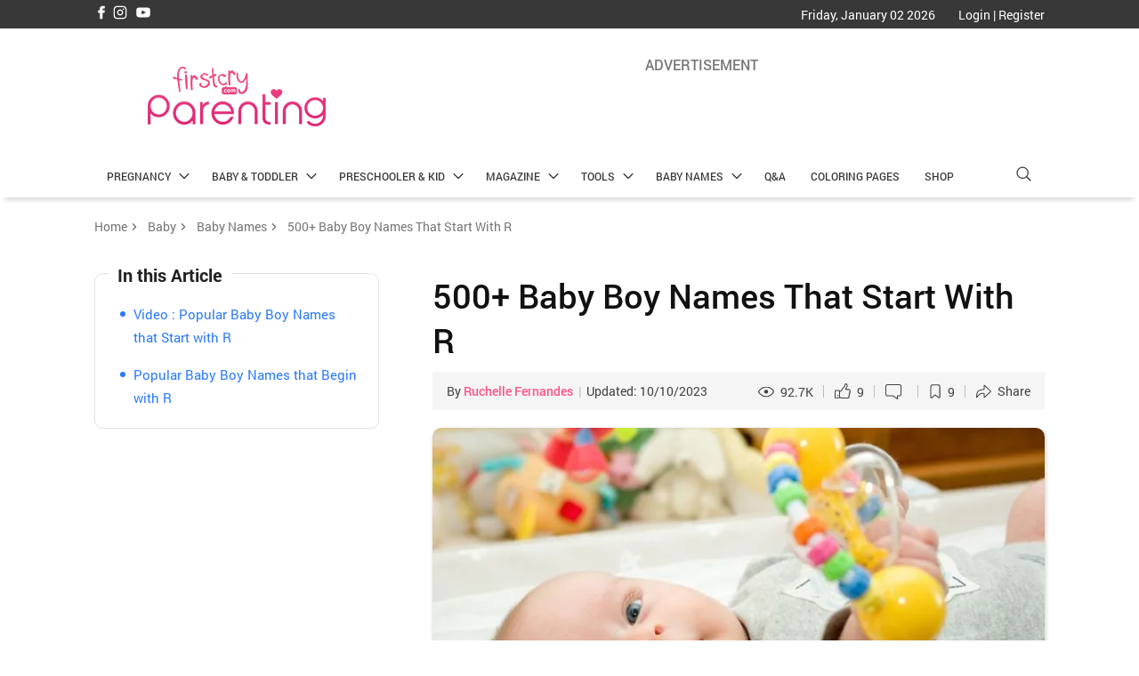

--- FILE ---
content_type: text/html; charset=UTF-8
request_url: https://api.botman.ninja/ic3.php?src=s2s&m=AF&s=20650&b=20650&s3=https://www.firstcry.com/&ip=18.218.42.2&s6=Mozilla/5.0%20(Macintosh;%20Intel%20Mac%20OS%20X%2010_15_7)%20AppleWebKit/537.36%20(KHTML,%20like%20Gecko)%20Chrome/131.0.0.0%20Safari/537.36;%20ClaudeBot/1.0;%20+claudebot@anthropic.com)
body_size: 0
content:

{"tqs":{"score":1,"reason":"DC-WS"}}

--- FILE ---
content_type: text/html; charset=UTF-8
request_url: https://parenting.firstcry.com/article-comments/discussion/getAccesstokenChilddata
body_size: 155
content:
{"0":"","clientid":"3DB276C6-ECC41767444959","userid":1767444959,"accesstoken":"[base64]","mycid":null,"childinfo":{"UserChildList":null,"UserMaster":null},"user_desc":null,"usernm":null,"userphoto":null}

--- FILE ---
content_type: text/html; charset=UTF-8
request_url: https://parenting.firstcry.com/article-comments/discussion/getWPArticleDetails
body_size: 2370
content:
{"msg":"1","result":{"isMyLike":0,"isMyComment":0,"likeCount":9,"bookmarkCount":9,"isBookmark":0,"viewCount":92737,"description":"The most important task for any parent is to give their baby boy a unique name, a name which suits his distinct personality. A perfect name is the one which sounds good when the kid is young and gives a respectable and strong image when he grows up. A cute name is good for a baby boy but looks out of place for the young man or adult man trying to make an impression in the world and his career. So, a good name is for a lifetime and should be chosen after a lot of consideration. So, parents always look for a name which is unique, meaningful and lasts the lifetime. Generally, parents with names starting with \u2018R\u2019 prefer to name their baby boys with a name similar or starting with \u2018R\u2019. And also, the relative connection of R starting names with reliable, respectable, resourceful, etc other adjective make it a popular alphabet to name your child. So, here is the elaborate list of R letter names for boy&nbsp;to choose from.\nVideo : Popular Baby Boy Names that Start with R\n\nPopular Baby Boy Names that Begin with R\nFind amazing American boy names and other types of baby boys\u2019 names options. These male names that start with R are popular and unique to name your little boy.\n\n\n\nRab\nReince\nRocko\n\n\nRace\nReiner\nRockwell\n\n\nRadames\nReinhard\nRocky\n\n\nRadek\nReinhold\nRod\n\n\nRadhak\nReino\nRoddy\n\n\nRadley\nReis\nRodel\n\n\nRadnor\nRekker\nRoderick\n\n\nRadoslaw\nReko\nRodger\n\n\nRae\nRembrandt\nRodion\n\n\nRaeburn\nRemi\nRodman\n\n\nRaed\nR\u00e9mi\nRodney\n\n\nRaeden\nRemigio\nRodolfo\n\n\nRaekwon\nRemington\nRodolphus\n\n\nRael\nRemminth\nRodrick\n\n\nRaelan\nRemo\nRodrigo\n\n\nRafael\nRemus\nRoe\n\n\nRafal\nR\u00e9my\nRoee\n\n\nRafayel\nRemy\nRoel\n\n\nRafe\nRen\nRoey\n\n\nRafer\nRenaldo\nRogan\n\n\nRaffaello\nRenard\nRogelio\n\n\nRaffee\nRenat\nRoger\n\n\nRafferty\nRenato\nRogerio\n\n\nRaffi\nRenatus\nRogers\n\n\nRaghnall\nRence\nRogue\n\n\nRaghwinder\nRene\nRohan\n\n\nRagnar\nRenn\nRohen\n\n\nRahat\nRenner\nRohin\n\n\nRaheem\nRennick\nRohit\n\n\nRahm\nRennon\nRohn\n\n\nRahn\nReno\nRoick\n\n\nRahsaan\nRenton\nRoland\n\n\nRahul\nRenzo\nRolando\n\n\nRahyl\nRe\u2019shawn\nRolf\n\n\nRaia\nResolved\nRolla\n\n\nRaiden\nReston\nRolland\n\n\nRaider\nReuben\nRollin\n\n\nRaidyn\nReuel\nRollins\n\n\nRaife\nReunan\nRollo\n\n\nRaihan\nReuven\nRolph\n\n\nRaijin\nRevan\nRoly\n\n\nRaimo\nRevel\nRoman\n\n\nRaimondo\nRevere\nRomano\n\n\nRaine\nReverence\nRomare\n\n\nRainen\nRex\nRome\n\n\nRainer\nRexford\nRomelo\n\n\nRainier\nRey\nRomeo\n\n\nRaj\nReydan\nRomilly\n\n\nRajan\nReyden\nRomualdo\n\n\nRajashekar\nRey\u2019el\nR\u00f3mulo\n\n\nRajat\nReyen\nRomulus\n\n\nRajeev\nReyes\nRon\n\n\nRajendra\nReymundo\nRonald\n\n\nRajesh\nReynaldo\nRonaldo\n\n\nRajinder\nReynard\nRonan\n\n\nRajiv\nReyner\nRonav\n\n\nRajko\nReynold\nRonen\n\n\nRajon\nReza\nRonnie\n\n\nRaju\nRhaegar\nRonil\n\n\nRakeem\nRheal\nRonin\n\n\nRakesh\nRhen\nRonsher\n\n\nRaleigh\nRhett\nRook\n\n\nRalf\nRhiano\nRoope\n\n\nRalph\nRhidian\nRoosevelt\n\n\nRam\nRhoades\nRoozbeh\n\n\nRaman\nRhodes\nRoper\n\n\nRambo\nRhodri\nRoque\n\n\nRameses\nRhoen\nRoreto\n\n\nRamesh\nRhone\nRorick\n\n\nRamesh&nbsp;Auti\nRhordan\nRorik\n\n\nRami\nRhydian\nRorimac\n\n\nRamin\nRhyland\nRory\n\n\nRamiro\nRhymer\nRosaire\n\n\nRamiz\nRhys\nRosalio\n\n\nRamon\nRhysand\nRosan\n\n\nRamsay\nRiaan\nRosario\n\n\nRamses\nRiad\nRoscoe\n\n\nRamsey\nRian\nRosendo\n\n\nRamy\nRian&nbsp;Lev\nRosevelt\n\n\nRamzi\nRiatt\nRosh\n\n\nRance\nRicardo\nRoshan\n\n\nRand\nRicary\nRoshon\n\n\nRandal\nRiccardo\nRoshorie\n\n\nRandall\nRice\nRoss\n\n\nRansom\nRich\nRossano\n\n\nRandin\nRichard\nRostam\n\n\nRandle\nRichie\nRostislav\n\n\nRandolph\nRichmond\nRoswell\n\n\nRandy\nRick\nRoth\n\n\nRane\nRickard\nRourke\n\n\nRanen\nRickey\nRouvon\n\n\nRanger\nRicki\nRoux\n\n\nRaniel\nRickie\nRoven\n\n\nRanjit\nRickon\nRowan\n\n\nRankin\nRicky\nRowdy\n\n\nRannoch\nRico\nRowen\n\n\nRanulph\nRiddik\nRowland\n\n\nRaoul\nRider\nRowley\n\n\nRaphael\nRidge\nRoxas\n\n\nRasem\nRidgley\nRoxby\n\n\nRashad\nRidha\nRoy\n\n\nRashard\nRidley\nRoyal\n\n\nRashawn\nRidwan\nRoyce\n\n\nRasheed\nRieden\nRoyston\n\n\nRashid\nRifley\nRuaidhr\u00ed\n\n\nRasil\nRigby\nRuairan\n\n\nRasmus\nRigel\nRuairi\n\n\nRaul\nRigg\nRuaridh\n\n\nRaulo\nRiggan\nRubem\n\n\nRaven\nRiggin\nRuben\n\n\nRavenor\nRiggs\nRubin\n\n\nRavi\nRigoberto\nRudiger\n\n\nRawden\nRik\u00e1rd\u00f3\nRudolf\n\n\nRawdon\nRiker\nRudra\n\n\nRaxton\nRikin\nRudy\n\n\nRay\nRiku\nRudyard\n\n\nRayan\nRiley\nRueben\n\n\nRayburn\nRilian\nRuel\n\n\nRayce\nRingo\nRuff\n\n\nRayden\nRinnix\nRuffin\n\n\nRayford\nRinzen\nRufino\n\n\nRaylan\nRio\nRufus\n\n\nRaylon\nRiordan\nRuger\n\n\nRaymie\nRiorden\nRuggiero\n\n\nRaymon\nRiot\nRuka\n\n\nRaymond\nRipkin\nRumen\n\n\nRaymundo\nRipley\nRumi\n\n\nRaynan\nRishabh\nRumon\n\n\nRaynard\nRishi\nRupert\n\n\nRayner\nRishley\nRuperto\n\n\nRaynor\nRisson\nRuprecht\n\n\nRayon\nRisto\nRush\n\n\nRaysel\nRitchie\nRushabh\n\n\nRayshawn\nRito\nRushan\n\n\nRayton\nRitter\nRushil\n\n\nRayyan\nRivaille\nRusik\n\n\nRaz\nRiver\nRuslan\n\n\nRaziel\nRivers\nRuss\n\n\nRazmig\nRiwin\nRussel\n\n\nRazmik\nRixley\nRusty\n\n\nReagan\nRj\nRutger\n\n\nReality\nRoald\nRutherford\n\n\nRearden\nRoan\nRussel\n\n\nReason\nRoane\nRutledge\n\n\nRedford\nRoar\nRuxin\n\n\nRedmond\nRoark\nRyan\n\n\nReece\nRoarke\nRyatt\n\n\nReed\nRob\nRyden\n\n\nReef\nRobb\nRyder\n\n\nReel\nRobbe\nRye\n\n\nRees\nRobbie\nRyelan\n\n\nReese\nRobby\nRyett\n\n\nReeve\nRobert\nRyken\n\n\nRefugio\nRoberto\nRyker\n\n\nRegan\nRoberts\nRylan\n\n\nReggie\nRobertson\nRyland\n\n\nReginal\nRobin\nRylee\n\n\nReginald\nRobinson\nRylen\n\n\nRegis\nRobley\nRyley\n\n\nRegulus\nRobrecht\nRyne\n\n\nRehan\nRobson\nRynell\n\n\nRei\nRoby\nRyner\n\n\nReid\nRocco\nRyo\n\n\nReidar\nRoch\nRyon\n\n\nReife\nRochen\nRyszard\n\n\nReign\nRochlan\nRyter\n\n\nReilan\nRochus\nRyu\n\n\nReilly\nRock\nRyuusei\n\n\nReimundo\nRockefeller\n&nbsp;\n\n\nRein\nRocker\n&nbsp;\n\n\nReinaldo\nRocklen\n&nbsp;\n\n\n\nChoose a unique and meaningful name for your cute baby boy. All these names that start with R for boys are associated with something historic and may have a beautiful meaning to impact your baby boy\u2019s life and future in a positive way. With these cute boy names you can be sure to find the perfect one that suits your family values.\n","articleTitle":"500+ Baby Boy Names That Start With R","blogLanguage":1,"plainTitle":"500+ Baby Boy Names That Start With R","plainDescription":"The most important task for any parent is to give their baby boy a unique name, a name which suits his distinct personality. A perfect name is the one which sounds good when the kid is young and gives a respectable and strong image when he grows up. A cute name is good for a baby boy but looks out of place for the young man or adult man trying to make an impression in the world and his career. So, a good name is for a lifetime and should be chosen after a lot of consideration. So, parents always look for a name which is unique, meaningful and lasts the lifetime. Generally, parents with names starting with \u2018R\u2019 prefer to name their baby boys with a name similar or starting with \u2018R\u2019. And also, the relative connection of R starting names with reliable, respectable, resourceful, etc other adjective make it a popular alphabet to name your child. So, here is the elaborate list of R letter names for boy\u00a0to choose from.\nVideo : Popular Baby Boy Names that Start with R\n\nPopular Baby Boy Names that Begin with R\nFind amazing American boy names and other types of baby boys\u2019 names options. These male names that start with R are popular and unique to name your little boy.\n\n\n\nRab\nReince\nRocko\n\n\nRace\nReiner\nRockwell\n\n\nRadames\nReinhard\nRocky\n\n\nRadek\nReinhold\nRod\n\n\nRadhak\nReino\nRoddy\n\n\nRadley\nReis\nRodel\n\n\nRadnor\nRekker\nRoderick\n\n\nRadoslaw\nReko\nRodger\n\n\nRae\nRembrandt\nRodion\n\n\nRaeburn\nRemi\nRodman\n\n\nRaed\nR\u00e9mi\nRodney\n\n\nRaeden\nRemigio\nRodolfo\n\n\nRaekwon\nRemington\nRodolphus\n\n\nRael\nRemminth\nRodrick\n\n\nRaelan\nRemo\nRodrigo\n\n\nRafael\nRemus\nRoe\n\n\nRafal\nR\u00e9my\nRoee\n\n\nRafayel\nRemy\nRoel\n\n\nRafe\nRen\nRoey\n\n\nRafer\nRenaldo\nRogan\n\n\nRaffaello\nRenard\nRogelio\n\n\nRaffee\nRenat\nRoger\n\n\nRafferty\nRenato\nRogerio\n\n\nRaffi\nRenatus\nRogers\n\n\nRaghnall\nRence\nRogue\n\n\nRaghwinder\nRene\nRohan\n\n\nRagnar\nRenn\nRohen\n\n\nRahat\nRenner\nRohin\n\n\nRaheem\nRennick\nRohit\n\n\nRahm\nRennon\nRohn\n\n\nRahn\nReno\nRoick\n\n\nRahsaan\nRenton\nRoland\n\n\nRahul\nRenzo\nRolando\n\n\nRahyl\nRe\u2019shawn\nRolf\n\n\nRaia\nResolved\nRolla\n\n\nRaiden\nReston\nRolland\n\n\nRaider\nReuben\nRollin\n\n\nRaidyn\nReuel\nRollins\n\n\nRaife\nReunan\nRollo\n\n\nRaihan\nReuven\nRolph\n\n\nRaijin\nRevan\nRoly\n\n\nRaimo\nRevel\nRoman\n\n\nRaimondo\nRevere\nRomano\n\n\nRaine\nReverence\nRomare\n\n\nRainen\nRex\nRome\n\n\nRainer\nRexford\nRomelo\n\n\nRainier\nRey\nRomeo\n\n\nRaj\nReydan\nRomilly\n\n\nRajan\nReyden\nRomualdo\n\n\nRajashekar\nRey\u2019el\nR\u00f3mulo\n\n\nRajat\nReyen\nRomulus\n\n\nRajeev\nReyes\nRon\n\n\nRajendra\nReymundo\nRonald\n\n\nRajesh\nReynaldo\nRonaldo\n\n\nRajinder\nReynard\nRonan\n\n\nRajiv\nReyner\nRonav\n\n\nRajko\nReynold\nRonen\n\n\nRajon\nReza\nRonnie\n\n\nRaju\nRhaegar\nRonil\n\n\nRakeem\nRheal\nRonin\n\n\nRakesh\nRhen\nRonsher\n\n\nRaleigh\nRhett\nRook\n\n\nRalf\nRhiano\nRoope\n\n\nRalph\nRhidian\nRoosevelt\n\n\nRam\nRhoades\nRoozbeh\n\n\nRaman\nRhodes\nRoper\n\n\nRambo\nRhodri\nRoque\n\n\nRameses\nRhoen\nRoreto\n\n\nRamesh\nRhone\nRorick\n\n\nRamesh\u00a0Auti\nRhordan\nRorik\n\n\nRami\nRhydian\nRorimac\n\n\nRamin\nRhyland\nRory\n\n\nRamiro\nRhymer\nRosaire\n\n\nRamiz\nRhys\nRosalio\n\n\nRamon\nRhysand\nRosan\n\n\nRamsay\nRiaan\nRosario\n\n\nRamses\nRiad\nRoscoe\n\n\nRamsey\nRian\nRosendo\n\n\nRamy\nRian\u00a0Lev\nRosevelt\n\n\nRamzi\nRiatt\nRosh\n\n\nRance\nRicardo\nRoshan\n\n\nRand\nRicary\nRoshon\n\n\nRandal\nRiccardo\nRoshorie\n\n\nRandall\nRice\nRoss\n\n\nRansom\nRich\nRossano\n\n\nRandin\nRichard\nRostam\n\n\nRandle\nRichie\nRostislav\n\n\nRandolph\nRichmond\nRoswell\n\n\nRandy\nRick\nRoth\n\n\nRane\nRickard\nRourke\n\n\nRanen\nRickey\nRouvon\n\n\nRanger\nRicki\nRoux\n\n\nRaniel\nRickie\nRoven\n\n\nRanjit\nRickon\nRowan\n\n\nRankin\nRicky\nRowdy\n\n\nRannoch\nRico\nRowen\n\n\nRanulph\nRiddik\nRowland\n\n\nRaoul\nRider\nRowley\n\n\nRaphael\nRidge\nRoxas\n\n\nRasem\nRidgley\nRoxby\n\n\nRashad\nRidha\nRoy\n\n\nRashard\nRidley\nRoyal\n\n\nRashawn\nRidwan\nRoyce\n\n\nRasheed\nRieden\nRoyston\n\n\nRashid\nRifley\nRuaidhr\u00ed\n\n\nRasil\nRigby\nRuairan\n\n\nRasmus\nRigel\nRuairi\n\n\nRaul\nRigg\nRuaridh\n\n\nRaulo\nRiggan\nRubem\n\n\nRaven\nRiggin\nRuben\n\n\nRavenor\nRiggs\nRubin\n\n\nRavi\nRigoberto\nRudiger\n\n\nRawden\nRik\u00e1rd\u00f3\nRudolf\n\n\nRawdon\nRiker\nRudra\n\n\nRaxton\nRikin\nRudy\n\n\nRay\nRiku\nRudyard\n\n\nRayan\nRiley\nRueben\n\n\nRayburn\nRilian\nRuel\n\n\nRayce\nRingo\nRuff\n\n\nRayden\nRinnix\nRuffin\n\n\nRayford\nRinzen\nRufino\n\n\nRaylan\nRio\nRufus\n\n\nRaylon\nRiordan\nRuger\n\n\nRaymie\nRiorden\nRuggiero\n\n\nRaymon\nRiot\nRuka\n\n\nRaymond\nRipkin\nRumen\n\n\nRaymundo\nRipley\nRumi\n\n\nRaynan\nRishabh\nRumon\n\n\nRaynard\nRishi\nRupert\n\n\nRayner\nRishley\nRuperto\n\n\nRaynor\nRisson\nRuprecht\n\n\nRayon\nRisto\nRush\n\n\nRaysel\nRitchie\nRushabh\n\n\nRayshawn\nRito\nRushan\n\n\nRayton\nRitter\nRushil\n\n\nRayyan\nRivaille\nRusik\n\n\nRaz\nRiver\nRuslan\n\n\nRaziel\nRivers\nRuss\n\n\nRazmig\nRiwin\nRussel\n\n\nRazmik\nRixley\nRusty\n\n\nReagan\nRj\nRutger\n\n\nReality\nRoald\nRutherford\n\n\nRearden\nRoan\nRussel\n\n\nReason\nRoane\nRutledge\n\n\nRedford\nRoar\nRuxin\n\n\nRedmond\nRoark\nRyan\n\n\nReece\nRoarke\nRyatt\n\n\nReed\nRob\nRyden\n\n\nReef\nRobb\nRyder\n\n\nReel\nRobbe\nRye\n\n\nRees\nRobbie\nRyelan\n\n\nReese\nRobby\nRyett\n\n\nReeve\nRobert\nRyken\n\n\nRefugio\nRoberto\nRyker\n\n\nRegan\nRoberts\nRylan\n\n\nReggie\nRobertson\nRyland\n\n\nReginal\nRobin\nRylee\n\n\nReginald\nRobinson\nRylen\n\n\nRegis\nRobley\nRyley\n\n\nRegulus\nRobrecht\nRyne\n\n\nRehan\nRobson\nRynell\n\n\nRei\nRoby\nRyner\n\n\nReid\nRocco\nRyo\n\n\nReidar\nRoch\nRyon\n\n\nReife\nRochen\nRyszard\n\n\nReign\nRochlan\nRyter\n\n\nReilan\nRochus\nRyu\n\n\nReilly\nRock\nRyuusei\n\n\nReimundo\nRockefeller\n\u00a0\n\n\nRein\nRocker\n\u00a0\n\n\nReinaldo\nRocklen\n\u00a0\n\n\n\nChoose a unique and meaningful name for your cute baby boy. All these names that start with R for boys are associated with something historic and may have a beautiful meaning to impact your baby boy\u2019s life and future in a positive way. With these cute boy names you can be sure to find the perfect one that suits your family values.\n","articalUrl":"https:\/\/parenting.firstcry.com\/articles\/500-baby-boy-names-that-start-with-r\/","catsubcatjson":[],"articleId":"9articleid047f235921051"},"fplPOPUP":"","rankPOPUP":""}

--- FILE ---
content_type: text/html; charset=UTF-8
request_url: https://parenting.firstcry.com/article-comments/discussion/getCommentData
body_size: -179
content:
{"msg":"1","result":[]}

--- FILE ---
content_type: text/html; charset=UTF-8
request_url: https://parenting.firstcry.com/home/home/getIncreaseArticleViewcnt
body_size: 91
content:
{"clientid":"3DB276C6-ECC41767444961","userid":1767444961,"pageno":1,"accesstoken":"[base64]","result":{"msg":"1","result":"view count not in multiple of 100"}}

--- FILE ---
content_type: text/html; charset=UTF-8
request_url: https://parenting.firstcry.com/parenting/api/fetchfromCI/getquestionbyarticleid
body_size: -176
content:
{"msg":"1","quiz_score":0,"questions":[]}

--- FILE ---
content_type: text/html; charset=UTF-8
request_url: https://parenting.firstcry.com/personalized-feed/JarvisController/jarvisWebTracking
body_size: -173
content:
{"msg":"1","result":"success UnKnowUser"}

--- FILE ---
content_type: text/css
request_url: https://parenting.firstcry.com/wp-content/plugins/article-feedback/css/style.css?ver=6.7.2
body_size: 328
content:
#article-feedback{
	background-color: rgba(0,0,0,0.05);
	margin-top:1em;
	padding: 1.2em;
	border-radius: 0.2em;
	text-align:center;
	display: -webkit-box;
	display: -webkit-flex;
	display: -ms-flexbox;
	display: flex;
	-webkit-box-align: center;
	-webkit-align-items: center;
	-ms-flex-align: center;
	align-items: center;
	-webkit-box-pack: center;
	-webkit-justify-content: center;
	-ms-flex-pack: center;
	justify-content: center;
}

#article-feedback *{
	-webkit-transition: background-color 200ms, box-shadow 200ms;
  transition: background-color 200ms, box-shadow 200ms;
}

#article-feedback-title,#article-feedback-yes-no{
    display: inline-block;
}

#article-feedback-title {
    padding-right: 2em;
}

#article-feedback-yes-no span{
	padding: 0.8em 2.4em;
	border-radius:1.2em;
	background-color:rgba(255,255,255,0.9);
	color:grey;
	cursor: pointer;
	font-size:0.9em;
	-webkit-box-shadow: 0 0 6px 0px rgba(0,0,0,0.1);
	-moz-box-shadow: 0 0 6px 0px rgba(0,0,0,0.1);
	box-shadow: 0 0 6px 0px rgba(0,0,0,0.1);
}

#article-feedback-yes-no span:hover{
	background-color:#FFFFFF;
	-webkit-box-shadow: 0 0 6px 0px rgba(0,0,0,0.3);
	-moz-box-shadow: 0 0 6px 0px rgba(0,0,0,0.3);
	box-shadow: 0 0 6px 0px rgba(0,0,0,0.3);
}

#article-feedback-yes-no span:active{
	background-color:#FFFFFF;
	-webkit-box-shadow: 0 0 6px 0px rgba(0,0,0,0.5);
	-moz-box-shadow: 0 0 6px 0px rgba(0,0,0,0.5);
	box-shadow: 0 0 6px 0px rgba(0,0,0,0.5);
}

#article-feedback-yes-no span:first-child{
	margin-right:0.4em;
}

#article-feedback-yes-no span:last-child{
	margin-left:0.4em;
}

#article-feedback.wthf-disabled{
	pointer-events:none;
	position:relative;
}

#article-feedback.wthf-disabled *{
	opacity:0;
}

#article-feedback.wthf-disabled:after{
	content:attr(data-thank-text);
	display:block;
	position:absolute;
}

--- FILE ---
content_type: text/css
request_url: https://cdn.cdnparenting.com/articles/cwv/commentSection.css?1767346927
body_size: 2245
content:
.isActive, .isActive #like-cnt, .isActive #comment-cnt, .isActive .subtitle {color: #f56996 !important;}.R11_61 {font-size: 11px;font-weight: 400;color: #616161;line-height: 16px;}.R11_9e {font-size: 11px;font-weight: 400;color: #9e9e9e;line-height: 16px;}.R13_9e {font-weight: 400;font-size: 13px !important;line-height: 18px;color: #9e9e9e;}.R13_75 {font-size: 13px !important;font-weight: 400 !important;color: #757575 !important;line-height: 18px;}.M13_42 {font-size: 13px;font-family: 'Roboto Medium';font-style: normal;font-weight: 400;color: #424242;line-height: 18px;}.M14_42 {font-family: 'Roboto Medium';font-style: normal;font-weight: 400;font-size: 14px !important;color: #424242;line-height: 20px;}.cmt_container {margin: 0 0 18px;margin-top: 18px;}.discussion-expert {border: none;margin: 10px 10px 20px;padding: 0;}.experts-photo, .experts-photo img {width: 50px;height: 50px;}.exp-name, .expecting-due, .experts-desc {-webkit-line-clamp: 1;-webkit-box-orient: vertical;text-overflow: ellipsis;overflow: hidden;}.experts-name {width: 75%;margin-left: 7px;}.exp-name, .expecting-due {white-space: normal;height: 18px;display: -webkit-box !important;}.exp-name {width: 100%;}.experts-desc {width: 100%;white-space: normal;height: 18px;display: -webkit-box !important;}.experts-last-online-time {vertical-align: top;float: right;}.experts-details span {display: inline-block;}.comment-detail {margin: 22px 0 16px 60px;}.discussion-summary {display: inline-block;width: 100%;padding: 0 0px;}.discussion-readless, .discussion-replyof-content, .comment-content {height: auto;overflow: hidden;word-wrap: break-word;}.discussion-summary .comment-content {width: 85%;display: inline-block;}.discussion-replyof-content span, .comment-content span, .latest-comments {display: -webkit-box;-webkit-line-clamp: 2;-webkit-box-orient: vertical;text-overflow: ellipsis;}.divider_line2 {height: 1px;background: #e0e0e0;text-align: center;margin: 0;}.divider_line3 {height: 1px;background: #e0e0e0;text-align: center;margin: 0 0 0 70px;}.discussion-links {height: 50px;position: relative;padding: 15px 10px 0 0;margin: 0 0 0 70px;}.discussion-links {height: 50px;padding: 15px 10px 0 0;position: relative;}.discussion_social_actions, .social-icons {margin-right: 35px;cursor: pointer;}.cursor-pointer {cursor: pointer;}.social-icons .icon {font-size: 20px;height: 20px;vertical-align: middle;display: inline-block;margin-right: 8px;}.card-share {position: relative;cursor: pointer;display: inline-block;margin-right: 22px !important;}.share-text {display: inline-block;vertical-align: middle;}.sharing-options {display: none;position: absolute;top: -13px;left: calc(100% + 15px);border-radius: 3px;box-shadow: 0 1px 8px 0 #c5c5c5;width: 155px;padding: 8px 17px 9px;background: #fff;}.sharing-options .tagdiv-type ul {margin: 0;}.sharing-options ul {margin: 0;padding: 0;list-style: none;}.sharing-options ul li {margin: 0;padding: 0;margin-right: 15px;float: left;margin-bottom: 0 !important;}.sharing-options ul li img {background: none;}.sharing-options ul li:last-child {margin-right: 0;}.social-share {height: 30px;width: 30px;display: block;}.discussion-links .report_abuse {float: right;margin-right: 0;}.abuse-tooltip {display: none;background: #fff;padding: 10px;position: absolute;right: 10px;border: 1px solid #eee;z-index: 1;}.discussion-replyof {padding: 15px;border: 1px solid #e0e0e0;margin: 0 0 20px 70px;border-radius: 3px;}.discussion-replyof-title {margin-bottom: 15px;}.discussion-likes {margin: 0 0 0 70px;}.discussion-likes span {cursor: pointer;display: inline-block;margin: 0 20px 17px 0;}.experts-photo img {border-radius: 50%;}.cmt-cnt-box {width: 100%;border-bottom: 2px solid #ef3b74;line-height: 24px;margin-bottom: 10px;margin-top: 20px;float: none;display: inline-block;}.comment_box {background: #ef3b74;color: #fff;padding: 5px 10px;font-size: 14px;font-family: 'Roboto Medium';font-style: normal;font-weight: 400;}#cmt_text {font-size: 12px;line-height: 21px;color: #444;border: 1px solid #e1e1e1;width: 100%;max-width: 100%;height: 168px;min-height: 168px;padding: 6px 9px 6px 9px;overflow: auto;margin-top: 5px;}#mainCmtText {outline: none;width: 100%;height: 100%;padding: 5px;font-size: 15px;}.sharing-options::after {content: "";position: absolute;width: 0;height: 0;margin-left: -0.5em;bottom: 20px;left: 8px;box-sizing: border-box;border: 7px solid #c5c5c5;border-color: transparent transparent #fff #fff;transform-origin: 0 0;transform: rotate(45deg);box-shadow: -1px 1px 1px 0 #c5c5c5;}#whatsapp{display: none;}@media (max-width:767px) {.discussion-links .report_abuse {width: 5%;}.discussion_social_actions, .social-icons {margin-right: 25px;}.social-icons.card-share {margin-right: 0;}.commonWrapper {font-size: 14px;}.sharing-options {top: calc(100% + 10px);left: inherit;right: 0;width: 205px;}#whatsapp{display: block;}.sharing-options::after {transform: rotate(135deg);left: inherit;right: 8px;top: 0;bottom: inherit;}}@media (max-width:359px) {.discussion_social_actions, .social-icons {margin-right: 7px;}.social-icons.card-share {margin-right: 0;}}.shortcode-custome-template {border-color: #FFA3C2;border-style: solid;border-radius: 10px;background-color: #FFA3C2;margin: 30px 0px 28px 0px;}.custom-accordian{--primary: #227093;--secondary: #ff5252;--background: #eee;--highlight: #ffda79;--theme: var(--primary);}.tab input {position: absolute;opacity: 0;z-index: -1;}.tab__content {max-height: 0;overflow: hidden;transition: all 0.35s;}.tab input:checked ~ .tab__content {max-height: fit-content;}.custom-accordian >.accordion {border: 1px solid #ccc;border-radius: 0.5rem;overflow: hidden;}.tab__label, .tab__close {display: flex;cursor: pointer;border-bottom: 1px solid #ccc;color:#212121;}.tab__label {justify-content: space-between;padding: 1rem;color:#212121;}.tab__label::after {content: "\276F";width: 1em;height: 1em;text-align: center;transform: rotate(90deg);transition: all 0.35s;}.tab input:checked + .tab__label::after {transform: rotate(270deg);}.tab__content p {margin: 0;padding: 1rem;line-height: 28px;font-size: 16px;color: #424242;padding-top: 5px }.tab__close {justify-content: flex-end;padding: 0.5rem 1rem;font-size: 0.75rem;}.accordion--radio {--theme: var(--secondary);}.tab input:not(:checked) + .tab__label:hover::after {animation: bounce .5s infinite;}@keyframes bounce {25% {transform: rotate(90deg) translate(.25rem);}75% {transform: rotate(90deg) translate(-.25rem);}}.commonWrapper .leftColumn {width: 70%;padding-right: 50px;float: right;order: 2;}.commonWrapper .RightColumn {width: 70%;padding-right: 50px;float: left;order: 1;}.articleMenu ul li a {color: #2979ff !important;}.articleMenu ul li::before {content: "\2022";color: #2979ff;font-weight: bold;display: inline-block;width: 1em;margin-left: -1em;}.moral-of-the-story{background-color: #DFFFF6;border: 1px;border-color: #B2F4E2;border-style: solid;border-radius: 10px;border-left: 5px solid #B2F4E2;padding: 18px 12px;margin: 30px 0px 28px 0px;}h6.moral-of-story-head {line-height: 18px;}.custom-template{border-color: #FFA3C2;border-style: solid;border-radius: 10px;background-color: #FFA3C2;margin: 30px 0px 28px 0px;}.custom_note_heading{background-color: #FFA3C2;font-weight: 800;padding: 2px 20px 2px 20px;}.custom_note_body{background: rgba(252, 136, 175, .4);padding: 15px 20px 15px 20px;}.experts_name{font-weight: 800;}.expert-name-content{border-color: #FFEEF3;border-style: solid;border-radius: 10px;background-color: #FFEEF3;margin: 30px 0px 28px 0px;padding: 20px 20px 20px 20px;}.expert-name-body{background-color:#FFFFFF;border-radius: 10px;padding: 20px 20px 20px 20px;}.expert-title {padding-top: 30px;color:#757575 !important;padding-bottom: 2px !important;}.releted-article {background-color: lightgray;padding: 10px !important;border-radius: 10px;margin-bottom: 10px;}.releted-article a {color: #000 !important;}.commonWrapper .leftColumn {width: 70%;padding-right: 50px;float: left;order:2;}.commonWrapper .leftColumn {width: 70%;padding-right: 50px;float: left;order:1;}.articleMenu ul li a {color: #2979ff !important;}.articleMenu ul li::before {content: "\2022";color: #2979ff;font-weight: bold;display: inline-block;width: 1em;margin-left: -1em;}div#custom_search_meta_box {overflow-y: auto;height: 200px;}select#filterDropdown{margin-bottom: 7px;}.M20_21 {font-size: 20px;font-family: Roboto-Medium;font-weight: 500;color: #212121;line-height: 26px;}.cmt_container .discussion-expert{display:flex;justify-content: space-between;}.M18_21 {font-size: 18px;font-family: Roboto-Medium;font-weight: 500;color: #212121;line-height: 25px;}.cmt_container .discussion-expert .experts-photo{text-align: center;padding-top: 8px;min-width: 45px;}.discussion-replyof .discussion-replyof-title .experts-photo-inreply{width:45px;height:45px;display:inline-block;text-align: center;padding-top: 8px;}.commentsareaexpert{display:flex;}

--- FILE ---
content_type: image/svg+xml
request_url: https://cdn.cdnparenting.com/articles/icons/comment2_2024.svg
body_size: 103
content:
<svg xmlns="http://www.w3.org/2000/svg" width="20" height="19" viewBox="0 0 20 19">
  <path id="Comment" d="M19.5,2.441H4.252A2.386,2.386,0,0,0,1.876,4.833V15.2a2.386,2.386,0,0,0,2.375,2.392h6.765l5.791,3.758a.6.6,0,0,0,.322.1.588.588,0,0,0,.308-.087.6.6,0,0,0,.284-.565l-.288-3.2H19.5A2.386,2.386,0,0,0,21.876,15.2V4.833A2.386,2.386,0,0,0,19.5,2.441ZM20.689,15.2a1.193,1.193,0,0,1-1.188,1.2H16.783a.592.592,0,0,0-.438.194.6.6,0,0,0-.153.457l.237,2.633-4.916-3.19a.591.591,0,0,0-.322-.1H4.252a1.193,1.193,0,0,1-1.188-1.2V4.833a1.193,1.193,0,0,1,1.188-1.2H19.5a1.193,1.193,0,0,1,1.188,1.2Z" transform="translate(-1.876 -2.441)" fill="#424242"/>
</svg>


--- FILE ---
content_type: application/javascript
request_url: https://parenting.firstcry.com/wp-content/themes/FC-parenting/js/quiz-script.js?nocache=1767346927
body_size: 3029
content:
document.addEventListener("DOMContentLoaded", () => {
  const mainsiteUrl = window.location.origin;
  const DEFINE_API_URL = mainsiteUrl.includes('https://parenting.firstcry.com')
    ? "https://parenting.firstcry.com/parenting/api/fetchfromCI/"
    : "https://azcdnparenting.firstcry.com/parenting/api/fetchfromCI/";

  const API_URL = DEFINE_API_URL + "getquestionbyarticleid";
  let quizData = null;
  let currentIndex = 0;
  let score = 0;
  let resultShown = false;

  const containers = Array.from(document.querySelectorAll(".quiz-0, .quiz-2, .quiz-4"));

  //const log = (...args) => console.log("[QUIZ]", ...args);
  //const errorLog = (...args) => console.error("[QUIZ]", ...args);

  setTimeout(() => {
    fetchAndStart();
  }, 1000);

  async function fetchAndStart() {
    try {
        //log("Fetching quiz data from API:", API_URL);
        
        const data = await loadQuiz();
        quizData = data;
        resetStateOnly();       
        renderAll();
        wireGlobalCloseHandler();
    } catch (err) {
        hideQuiz(err);
    }
  }

  async function loadQuiz() {
    const payload = {
      articleId: window.quizPostId || 0
    };

    const res = await fetch(API_URL, {
      method: "POST",
      headers: {
        "Content-Type": "application/json",
        Accept: "application/json"
      },
      body: JSON.stringify(payload)
    });

    if (!res.ok) throw new Error(`HTTP ${res.status}`);
    const data = await res.json();

    if (!data || !Array.isArray(data.questions) || data.questions.length === 0) {
      throw new Error("No quiz data found");
    }

    //log("Quiz data loaded. Questions:", data.questions.length);

    const giftbox = document.getElementsByClassName("quiz-container");
      if (giftbox) {
          Array.from(giftbox).forEach(box => box.style.display = "block");
      }
      if (playAgainClicked !== 1) {
        await new Promise(resolve => setTimeout(resolve, 4000));
      }

    return data;
  }

  function renderAll() {
    containers.forEach((container) => renderQuiz(container, currentIndex));
  }

  function renderQuiz(container, index) {
    const q = quizData.questions[index];

    if (!q) {
      if (!resultShown) {
        resultShown = true;

        const totalQuestions = quizData.questions.length;
        const percentScore = (score / totalQuestions) * 100;
        const passScorePercent = Number(quizData.quiz_score);

        //log("Quiz finished", { score, totalQuestions, percentScore, passScorePercent });

        // if (Number.isFinite(passScorePercent)) {
        //   if (percentScore >= passScorePercent) {
        //     // const successPopup = document.querySelector(".coupon_pop_overlay");
        //     // if (successPopup) successPopup.style.display = "block";
            
        //   } else {
        //     const failPopup = document.getElementById("sorry_pop_overlay");
        //     if (failPopup) failPopup.style.display = "block";
        //   }
        // }
        if (Number.isFinite(passScorePercent)) {
            if (percentScore >= passScorePercent) {
                // 1. Fetch coupon from your API
                fetch(DEFINE_API_URL + "getarticlecoupon", {
                  method: "GET",
                  headers: {
                    "Content-Type": "application/json",
                  },
                })
                .then((res) => res.json())
                .then((data) => {
                    if (data.msg === "1" && Array.isArray(data.result) && data.result.length > 0) {
                        const coupon = data.result[0];
                        const popup = document.querySelector(".coupon_pop_overlay");
                        if (popup) {
                        popup.innerHTML = `<div class="coupon_popup"><div class="cross_ic_wrap"><div class="close_btn couponPopupClose" data-icon-font="C"></div></div><div class="pop_confetti"><lottie-player classname="animate" background="transparent" speed="1" loop="" autoplay="true" src="https://cdn.cdnparenting.com/brainbees/community/preact/public/media/pop_confetti.json" style="width: 450px; height: auto;"></lottie-player></div><div class="coupon_pop_body"><div class="pop_head_sec"><div class="pop_heading B22_21">Congratulations!! you have won ${coupon.couponTitle}</div><div class="cpn_code_sec"><div class="cpn_code_wrap"><div class="cpn_code B16_FF">${coupon.couponCode}</div></div><div class="clk_to_copy M16_pink">CLICK TO COPY</div></div></div><div class="pop_divider_img"><img src="https://cdn.cdnparenting.com/brainbees/community/preact/public/media/ds_divider.png" alt="divider" title="divider"></div><div class="cpn_pop_toast"><span class="R14_white">Coupon code copied!!</span></div><div class="pop_desc_sec"><div class="desc_title M15_21">Offer Details</div><div class="pop_desc R15_42"><ol>${coupon.couponTerms}</ol></div><div class="pop_hr_line"></div><a href="${coupon.couponRedirectionUrl}" target="_blank"><div class="use_now_btn M16_FF">USE NOW</div></a><div class="pop_note R14_42"></div></div></div></div>`;
                        popup.style.display = "block";
                        //copy coupon code to clipboard
                        const copyBtn = popup.querySelector(".clk_to_copy");
                        copyBtn.addEventListener("click", () => {
                            //alert("Copying coupon code to clipboard...");
                            const code = coupon.couponCode;
                            //alert("Coupon code: " + code);
                            //if code then display block
                            if (code) {
                                const textarea = document.createElement("textarea");
                                textarea.value = code;
                                document.body.appendChild(textarea);
                                textarea.select();
                                try {
                                    document.execCommand("copy");
                                    console.log("Copied to clipboard:", code);
                                    const toast = popup.querySelector(".cpn_pop_toast");
                                    toast.style.display = "block";
                                    setTimeout(() => {
                                        toast.style.display = "none";
                                    }, 2000);
                                } catch (err) {
                                    console.error("Copy failed", err);
                                }
                                document.body.removeChild(textarea);
                            }
                        });
                    }
                }
                })
                .catch((err) => {
                    console.error("Failed to fetch coupon", err);
                });
            } else {
               const failPopup = document.getElementById("sorry_pop_overlay");
               if (failPopup) {
                   failPopup.innerHTML = `<div class="sorry_popup"><div class="cross_ic_wrap"><div class="close_btn sorryPopupClose" data-icon-font="C"></div></div><div class="sorry_pop_body"><div class="top_pink_half"><img src="https://cdn.cdnparenting.com/brainbees/community/preact/public/media/pink_round1.png" alt="pink half circle" title="pink half circle"></div><div class="content_wrap"><div class="heading B24_21">Sorry, You Were Close!</div><div class="sub_text R16_42">Read more articles and participate in more Quizes, Contests & Discussions and stand a chance to win different prizes!</div></div><div class="bottom_pink_half"><img src="https://cdn.cdnparenting.com/brainbees/community/preact/public/media/pink_round2.png" alt="pink half circle" title="pink half circle"></div></div></div></div>`;
                   
                   failPopup.style.display = "block";
               }
            }
         }

      }

      container.innerHTML = resultTemplate(score, quizData.questions.length);
      container.querySelector(".play-again")?.addEventListener("click", refetchAndRestart);
      return;
    }

    container.innerHTML = questionTemplate(q, index, quizData.questions.length);

    container.querySelectorAll(".option").forEach((btn) => {
      btn.addEventListener("click", function () {
        // Prevent multiple selections
        if (this.classList.contains("disabled")) return;
        if ([...container.querySelectorAll(".option")].some(opt => opt.classList.contains("disabled"))) return;
        const selected = this.dataset.answer;
        //const correct = selected === q.answer;

        const correct = selected.trim().toLowerCase() === q.answer.trim().toLowerCase();


        //log("Answered", {
        //  questionIndex: index,
        //  selected,
        //  correctAnswer: q.answer,
        //  correct,
        //});

        if (correct) {
          score++;
          this.classList.add("option-true");
        } else {
          this.classList.add("option-false");
          container.querySelectorAll(".option").forEach((opt) => {
           // if (opt.dataset.answer === q.answer) {
            if (opt.dataset.answer.trim().toLowerCase() === q.answer.trim().toLowerCase()) {
              setTimeout(() => {
              opt.classList.add("option-true");
              }, 200);
            }
          });
        }

        container.querySelectorAll(".option").forEach((opt) => opt.classList.add("disabled"));

        setTimeout(() => {
          currentIndex++;
          renderAll();
        }, 1500);
      });
    });
  }

  let playAgainClicked = 0;

  function refetchAndRestart() {
    //log("Play again clicked -> fetching fresh random quiz");
    playAgainClicked = 1;
    fetchAndStart();
  }

  function resetStateOnly() {
    currentIndex = 0;
    score = 0;
    resultShown = false;
  }

  function hideQuiz(err) {
    //errorLog("API failed:", err);
    containers.forEach((c) => {
      if (c) c.style.display = "none";
    });
  }

  function wireGlobalCloseHandler() {
    document.addEventListener("click", function (e) {
      if (e.target.classList.contains("close_btn")) {
        const popup =
          e.target.closest(".coupon_pop_overlay") || document.getElementById("sorry_pop_overlay");
        if (popup) popup.style.display = "none";
      }
    });
  }

  function questionTemplate(q, index, total) {
    const options = q.options
      .map(
        (option, i) => `
        <label class="option" data-answer="${option.trim()}">
          <div class="opt-num">${i + 1}.</div><div class="opt-text">${option.trim()}</div>
        </label>
      `
      )
      .join("");

    return `
      <div class="section2 animate-unit-${index + 1}" data-step="${index + 1}">
        <div class="quiz-header">
          <div class="brand"><img src="https://cdn.cdnparenting.com/articles/icons/fc_logo.svg" class="quize-brand" width="56" height="21" alt="FC Logo"></div>
          <div class="cta win-exciting">
            <span>Play the Quiz and win Exciting Rewards!!</span>
          </div>
        </div>
        <div class="quize-description">
          <div class="quiz-question">${q.question}</div>
          <div class="quiz-options">${options}</div>
          <div class="quiz-footer">
            <div class="note">
              <div class="quize-info">
                <img src="https://cdn.cdnparenting.com/articles/icons/ic-information.svg">
              </div>
              <div class="quiz-f-text">This is an AI-generated quiz</div>
            </div>
            <div class="progress">${index + 1}/${total}</div>
          </div>
        </div>
      </div>
    `;
  }

  function resultTemplate(score, total) {
    return `
      <div class="section3">
        <div class="quiz-header">
          <div class="brand"><img src="https://cdn.cdnparenting.com/articles/icons/fc_logo.svg" class="quize-brand" width="56" height="21" alt="FC Logo"></div>
          <div class="cta win-exciting">
            <span>Play the Quiz and win Exciting Rewards!!</span>
          </div>
        </div>
        <div class="quize-description1">
          <div class="final-score">Great Effort! Your Score: ${score}/${total}!</div>
          <button class="play-again">Play Again</button>
        </div>
      </div>
    `;
  }
});



--- FILE ---
content_type: application/javascript
request_url: https://cdn.cdnparenting.com/articles/cwv/blogd_v14.js?ver=6.7.2
body_size: 7006
content:
var parenting_auth;var headerdata;var user_agent;var is_user_desk;var mainsiteUrl=window.location.origin;var api_url;var articleIdEnc="";var currentURL=window.location.href;var timeout;var cmtPageNo=1;var maxScroll=0;var isAsyncTrue=currentURL.includes('from=app');if(mainsiteUrl.includes('https://parenting.firstcry.com')||mainsiteUrl.includes('http://parenting1.firstcry.com')){api_url='https://parenting.firstcry.com/article-comments/discussion/';}else{api_url='https://stageparenting.firstcry.com/article-comments/discussion/';}
$=jQuery;jQuery(document).ready(function(){if(currentURL.includes('parenting.firstcry.com')){jQuery("#toggleSiteBtn").prop("checked",true);jQuery('.toggle-parenting').css('color','#424242');jQuery('.toggle-shopping').css('color','#9e9e9e');}
if(isMobile()){is_user_desk=false;}else{is_user_desk=true;}
if(navigator.userAgent){user_agent=navigator.userAgent;}else{user_agent='Unidentified User Agent';}
if(jQuery.cookie('parenting_auth')){parenting_auth=jQuery.cookie('parenting_auth');}else if(jQuery.cookie('FC_AUTH')){parenting_auth=jQuery.cookie('FC_AUTH');}
var formData=new FormData();if(parenting_auth){formData.append("parenting_auth",parenting_auth);}else{formData.append("parenting_auth","");}
formData.append("user_agent",user_agent);formData.append("is_user_desk",is_user_desk);jQuery.ajax({async:isAsyncTrue?true:false,mimeType:"multipart/form-data",url:api_url+"getAccesstokenChilddata",type:"POST",data:formData,contentType:false,cache:false,processData:false,success:function(data){var JsonData=JSON.parse(data);headerdata=JsonData;jQuery(".loader-overlay").hide();},error:function(err){if(err.statusText=='timeout'||err.statusText=='error'){jQuery(".alertmsg").html("Please check your internet connection!");jQuery('.alertMsg-overlay').show();jQuery(".alert-popup").css("left",(jQuery(window).width()-jQuery(".alert-popup").width())/ 2);setTimeout(function(){jQuery('.alertMsg-overlay').hide();jQuery(".loader-overlay").hide();},1000);}},timeout:50000});var formData=new FormData();if(parenting_auth){formData.append("parenting_auth",parenting_auth);}else{formData.append("parenting_auth","");}
formData.append("headerdata",JSON.stringify(headerdata));formData.append("user_agent",user_agent);formData.append("is_user_desk",is_user_desk);formData.append("articleId",jQuery("#postIDDEtails").val());jQuery.ajax({async:false,mimeType:"multipart/form-data",url:api_url+"getWPArticleDetails",type:"POST",data:formData,contentType:false,cache:false,processData:false,success:function(data){var JsonData=JSON.parse(data);var articleData=JsonData.result;var dataIdtemp=articleData.isBookmark;if(!dataIdtemp){var dataId=1;var bookmarkImg="https://cdn.cdnparenting.com/articles/icons/bookmark2_2024.svg";}else{var dataId=0;var bookmarkImg="https://cdn.cdnparenting.com/articles/icons/bookmark_fill_2024.svg";}
var str_bookmark='<div class="artl-bookmark"> <span class="bookmark-icon"><img data-id="'+dataId+'" id="bookMarkArticle" src="'+bookmarkImg+'" ></span><span><span class="total_bookmark_count" id="total_bk_count">'+articleData.bookmarkCount+'</span></span></div>';var likeCount=0;var disLikeCnt='style="display: none;"';var commentCount=0;var disCmtCnt='style="display: none;"';var viewCount=0;var likeActiveClass="";var cmtActiveClass="";var likeClick='onclick = "likeAction(this);"';var likeIcon='T';if(articleData){likeCount=articleData.likeCount;if(likeCount>0){disLikeCnt='style="display: inline-block;"';}
viewCount=articleData.viewCount;var formattedViewCount;if(viewCount>=1000000){formattedViewCount=(viewCount / 1000000).toFixed(1)+'M';}else if(viewCount>=1000){formattedViewCount=(viewCount / 1000).toFixed(1)+'K';}else{formattedViewCount=viewCount.toString();}
articleIdEnc=articleData.articleId;if(articleData.isMyLike==1){likeActiveClass="isActive";likeClick="";likeIcon="";}
if(articleData.isMyComment==1){cmtActiveClass="isCommentActive";}
if(articleData.commentCount){commentCount=articleData.commentCount;if(commentCount>0){disCmtCnt='style="display: inline-block;"';}}}
var content='<div class = "like_icon '+likeActiveClass+'"><span class="plg_icon" id ="like" '+likeClick+'><span class="icon likeIcon" data-icon-font="'+likeIcon+'"></span>  </span><span id="devarticlelike" onclick="getArticleLikeUsers(\''+articleIdEnc+'\', 2);"><span id="like-cnt" '+disLikeCnt+'>'+likeCount+'</span> <span class ="subtitle">Like</span></span></div><div class = "cmt_icon '+cmtActiveClass+'"><span class="plg_icon" id ="comment" onclick="gotoComment('+commentCount+');"><span class="icon" data-icon-font="&#xe004;"></span></span>  <span onclick="getArticleComments('+commentCount+');"><span id="comment-cnt" '+disCmtCnt+' >'+commentCount+'</span> <span class ="subtitle">Comment</span><span></div><div class = "view_icon"><span class="plg_icon" id ="view"><span class="icon" data-icon-font="$"></span></span>  <span><span id="view-cnt" >'+formattedViewCount+'</span><span></div> '+str_bookmark;jQuery('#liveViewSection').prepend(content);var formData=new FormData();if(parenting_auth){formData.append("parenting_auth",parenting_auth);}else{formData.append("parenting_auth","");}
formData.append("headerdata",JSON.stringify(headerdata));formData.append("user_agent",user_agent);formData.append("is_user_desk",is_user_desk);formData.append("articleId",articleIdEnc);formData.append("recordId",articleIdEnc);formData.append("pageno",cmtPageNo);formData.append("pagesize",10);formData.append("postType",0);jQuery.ajax({async:false,mimeType:"multipart/form-data",url:api_url+"getCommentData",type:"POST",data:formData,contentType:false,cache:false,processData:false,success:function(data){if(data){var JsonData=JSON.parse(data);if(JsonData['result'].length>0){var allCmtHtml="";var sharingOptionsHtml='<div class="sharing-options"><ul class="left"><li class="facebook-share left" onclick="shareAtricle(\''+currentURL+'\',\'facebook\')"><div class="M16_61 social-share" id="facebook"><img src="//parenting.firstcry.com/discussions/images/facebook.png" class="facebookimg" alt=""></div></li><li class="twitter-share left" onclick="shareAtricle(\''+currentURL+'\',\'twitter\')"><div class="M16_61 social-share" id="twitter"><img src="https://cdn.cdnparenting.com/articles/icons/twitter-x.png" class="twitterimg" alt=""></div></li><li class="twitter-share left" onclick="shareAtricle(\''+currentURL+'\',\'pintrest\')"><div class="M16_61 social-share" id="pintrest"><img src="//parenting.firstcry.com/discussions/images/pintrest.png" class="pintrestimg" alt=""></div></li><li class="twitter-share left" onclick="shareAtricle(\''+currentURL+'\',\'whatsapp\')"><div class="M16_61 social-share" id="whatsapp"><img src="//parenting.firstcry.com/discussions/images/whatsapp.png" class="whatsappimg" alt=""></div></li></ul></div><div class="share-overlay" style="display: none;"></div>';for(var c=0;c<JsonData['result'].length;c++){var user_name=JsonData['result'][c]['userName'];var user_desc=JsonData['result'][c]['userProfileDesc'];var user_photo=JsonData['result'][c]['userPhoto'];var cmt_time=JsonData['result'][c]['commentDateTime'];var comment=JsonData['result'][c]['comment'];var total_like_cnt=0;var total_cmt_cnt=0;var like_text="Like";var cmt_text="Reply";var like_class="";var cmt_class="";var like_icon="T";var cmt_icon="&#xe043;";var commentId=JsonData['result'][c]['commentId'];var replyId=0;var cmtUserId=JsonData['result'][c]['UserId'];var cmtIsAnonymus=JsonData['result'][c]['isAnonymus'];var parentCommentBox="";var postType=0;var displayLikeCmt="";var displayLike="";var displayCmt="";var reportAbuse_class="";var words=user_name.split(' ');var first_word=words[0];var second_word=words.length>1?words[1]:'';var third_word=words.length>2?words[2]:'';var first_word_initial=first_word.charAt(0).toUpperCase();var second_word_initial=second_word.charAt(0).toUpperCase();if(second_word_initial==''){var third_word_initial=third_word.charAt(0).toUpperCase();}
var initials=(first_word_initial||'')+(second_word_initial||'')+(third_word_initial||'');if(initials&&initials!=="undefined"){var initials=initials;}
if(JsonData['result'][c]['likeCount']){total_like_cnt=JsonData['result'][c]['likeCount'];if(parseInt(total_like_cnt)>1){like_text="Likes";}}
if(JsonData['result'][c]['replyCount']){total_cmt_cnt=JsonData['result'][c]['replyCount'];if(parseInt(total_cmt_cnt)>1){cmt_text="Replies";}}
if(total_like_cnt=="0"&&total_cmt_cnt=="0"){displayLikeCmt='style="display:none"';}
if(total_like_cnt=="0"){displayLike='style="display:none"';}
if(total_cmt_cnt=="0"){displayCmt='style="display:none"';}
if(JsonData['result'][c]['isMyLike']==1){like_class='isActive';like_icon="";}
if(JsonData['result'][c]['isMyComment']==1){cmt_class='isActive';cmt_icon="&#xe026;";}
if(JsonData['result'][c]['isAbuse']==1){reportAbuse_class='isActive';}
if(JsonData['result'][c]['parentComment']){let usernameParent=JsonData['result'][c]['parentComment']['parentUserName'];let usernameParentsplit=usernameParent.split(" ");let usernameParentsplitwords=usernameParentsplit.map(part=>part.charAt(0).toUpperCase()).join("");postType=1;parentCommentBox='<div class="discussion-replyof"><div class="discussion-replyof-title"><span class="experts-photo-inreply">'+usernameParentsplitwords+'</span><span class="experts-name"><span class="M14_42">'+JsonData['result'][c]['parentComment']['parentUserName']+'</span><span class="R13_9e experts-desc">'+user_desc+'</span></span></div><div class="discussion-replyof-content"><span class="R11_61">'+JsonData['result'][c]['parentComment']['parentText']+'</span></div></div>';}
var likeHidden='<input type="hidden" id="likeCnt" value="'+total_like_cnt+'">';var replyHidden='<input type="hidden" id="replyCnt" value="'+total_cmt_cnt+'">';if(postType==1){var likeCmtId=JsonData['result'][c]['parentComment']['commentId'];var likeReplyId=commentId;}else{var likeCmtId=commentId;var likeReplyId='';}
var likeOnClick="";if(JsonData['result'][c]['isMyLike']!=1){likeOnClick='likeComment(this, \''+likeCmtId+'\',\''+cmtUserId+'\','+postType+', \''+likeCmtId+'\')';}
if(!cmtIsAnonymus){userRedUrl='href="/user-profile/'+cmtUserId+'"';}
var reportAbuseHtml="";if(cmtUserId!=headerdata.mycid){reportAbuseHtml='<span class="social-icons M13_42 right report_abuse '+reportAbuse_class+'" title="Report Abuse"><span data-icon-font="&#xe002;" class="icon icon3dot" onclick="showtool(this)"></span><div class="abuse-tooltip" onclick="reportAbuse(\''+commentId+'\', this)">Report Abuse</div></span>';}
if(commentId!=0&&commentId!=undefined&&commentId!='')
{allCmtHtml+='<div class="cmt_container  hiee cmt_'+commentId+'"><a '+userRedUrl+'><div class="experts-details discussion-expert"><div class="commentsareaexpert"><span class="experts-photo M18_21">'+initials+'</span><span class="experts-name"><span class="exp-name M14_42">'+user_name+'</span><span class="R13_9e experts-desc">'+user_desc+'</span></span></div><span class="experts-last-online-time R13_9e">'+cmt_time+'</span></div></a><div class="comment-detail"><div class="discussion-summary"><div class="comment-content"><span class="R14_61">'+filterLink(comment)+'</span></div></div></div>'+parentCommentBox+'<div class="discussion-likes" '+displayLikeCmt+'>'+likeHidden+replyHidden+'<span class="R11_9e like_txt" onclick="getArticleLikeUsers(\''+commentId+'\','+postType+');" '+displayLike+'>'+like_text+'<span class="like-count" id="like-count-'+commentId+'">'+total_like_cnt+'</span></span><span class="R11_9e cmt_txt" '+displayCmt+' onclick="gotoReplies(\''+total_cmt_cnt+'\',\''+commentId+'\')">'+total_cmt_cnt+' '+cmt_text+'</span></div><div class="divider_line3"></div><div class="discussion-links"><input type="hidden" id="isAbuse" value="'+JsonData['result'][c]['isAbuse']+'"><span class="social-icons cursor-pointer M13_42 '+like_class+'" onclick="'+likeOnClick+'"><span></span><div data-icon-font="'+like_icon+'" class="icon like-cmnt" id="like-cmnt-'+commentId+'"></div><span id="count-like-'+commentId+'">'+(total_like_cnt!==0&&total_like_cnt!==""&&total_like_cnt!==undefined?total_like_cnt:'')+'</span></span><span class="social-icons cursor-pointer M13_42 giveReply '+cmt_class+'" onclick="giveReply(this, \''+likeCmtId+'\', \''+cmtUserId+'\', '+cmtIsAnonymus+', \''+user_name+'\', \''+likeReplyId+'\')"><div data-icon-font="'+cmt_icon+'" class="icon"></div>Reply</span><div class="social-icons card-share"><div onclick="shareOn(this)"><div data-icon-font="&#xe028;" class="icon L14_9e share-icon"></div><div class="M13_42 share-text">Share</div></div>'+sharingOptionsHtml+'</div>'+reportAbuseHtml+'</div><div class="divider_line2"></div></div>';}}
var replyhtml='<div class="comment_section"><span class="cmt_title">LEAVE A REPLY</span><div id="cmt_text" required="required" placeholder="Comment"><div id="mainCmtText" contenteditable="true"></div></div> <span class="form-submit"> <input id="submit" class="submit" name="submit" type="submit" value="Post Comment" placeholder="Comment" onclick = "commentAction(this,0,\'\',\'\',0,0);"/> </span> </div><div class="comment_sec_heading"><span class="M20_21">'+'SEE ALL COMMENTS</span></div><div id="appendComment"></div><div id="main-cmt-container">'+allCmtHtml+'</div>';jQuery('#post-'+jQuery("#postIDDEtails").val()).find('#mainContainerDiv').before(replyhtml);}else{jQuery('#post-'+jQuery("#postIDDEtails").val()).find('#mainContainerDiv').before('<div class="cmt-cnt-box" style="display: none;"><span class="comment_box">0 COMMENTS</span></div><div id="appendComment"></div><div class="comment_section"><span class="cmt_title">LEAVE A REPLY</span><div id="cmt_text" required="required" placeholder="Comment"><div id="mainCmtText" contenteditable="true"></div></div> <span class="form-submit"> <input id="submit" class="submit" name="submit" type="submit" value="Post Comment" placeholder="Comment" onclick = "commentAction(this,0,\'\',\'\',0,0);"/> </span> </div>');}}else{jQuery('#post-'+jQuery("#postIDDEtails").val()).find('#mainContainerDiv').before('<div class="cmt-cnt-box" style="display: none;"><span class="comment_box">0 COMMENTS</span></div><div id="appendComment"></div><div class="comment_section"><span class="cmt_title">LEAVE A REPLY</span><div id="cmt_text" required="required" placeholder="Comment"><div id="mainCmtText" contenteditable="true"></div></div> <span class="form-submit"> <input id="submit" class="submit" name="submit" type="submit" value="Post Comment" placeholder="Comment" onclick = "commentAction(this,0,\'\',\'\',0,0);"/> </span> </div>');}
var mainCmtText=document.getElementById("mainCmtText");if(mainCmtText){mainCmtText.addEventListener("input",function(){isLogin();},false);}else{console.log("Element with ID 'mainCmtText' not found.");}},error:function(err){if(err.statusText=='timeout'||err.statusText=='error'){jQuery(".alertmsg").html("Please check your internet connection!");jQuery('.alertMsg-overlay').show();jQuery(".alert-popup").css("left",(jQuery(window).width()-jQuery(".alert-popup").width())/ 2);setTimeout(function(){jQuery('.alertMsg-overlay').hide();jQuery(".loader-overlay").hide();},1000);}},timeout:50000});},error:function(err){if(err.statusText=='timeout'||err.statusText=='error'){jQuery(".alertmsg").html("Please check your internet connection!");jQuery('.alertMsg-overlay').show();jQuery(".alert-popup").css("left",(jQuery(window).width()-jQuery(".alert-popup").width())/ 2);setTimeout(function(){jQuery('.alertMsg-overlay').hide();jQuery(".loader-overlay").hide();},1000);}},timeout:50000});formData.append("headerdata",JSON.stringify(headerdata));formData.append("articleId",jQuery("#postIDDEtails").val());jQuery(document).on("click","#bookMarkArticle",function(){if(isLogin()){var id=jQuery(this).attr("data-id")*1;if(id==0){var status=0;}else{var status=1;}
formData.append("status",status);var thisvar=jQuery(this);jQuery.ajax({async:false,mimeType:"multipart/form-data",url:"https://parenting.firstcry.com/article-comments/discussion/setBookMark",type:"POST",data:formData,contentType:false,cache:false,processData:false,success:function(data){var JsonData=JSON.parse(data);var articleData=JsonData;if(articleData.msg=="1"){if((jQuery("#bookMarkArticle").attr("data-id")*1)==1){thisvar.parent().siblings('.total_bookmark_count').text(jQuery("#bookMarkArticle").parent().siblings('.total_bookmark_count').text()*1+(1));jQuery("#bookMarkArticle").attr("data-id",0);jQuery("#bookMarkArticle").attr("src","https://parenting.firstcry.com/wp-content/plugins/customComments-over-wp/images/bookmark.png");var bookmarkCnt=parseInt(jQuery('#total_bk_count').html())+1;jQuery('#total_bk_count').show();jQuery('#total_bk_count').html(bookmarkCnt);}else{jQuery("#bookMarkArticle").attr("data-id",1);thisvar.parent().siblings('.total_bookmark_count').text(jQuery("#bookMarkArticle").parent().siblings('.total_bookmark_count').text()*1-(1));jQuery("#bookMarkArticle").attr("src","https://parenting.firstcry.com/wp-content/plugins/customComments-over-wp/images/unbookmark.png");var bookmarkCnt=parseInt(jQuery('#total_bk_count').html())-1;jQuery('#total_bk_count').show();jQuery('#total_bk_count').html(bookmarkCnt);}}
jQuery(".scroll-loader").hide();},complete:function(){jQuery(".scroll-loader").hide();},error:function(){jQuery(".scroll-loader").hide();}});}})});function likeAction(e){if(isLogin()){var formData=new FormData();if(parenting_auth){formData.append("parenting_auth",parenting_auth);}else{formData.append("parenting_auth","");}
formData.append("headerdata",JSON.stringify(headerdata));formData.append("user_agent",user_agent);formData.append("is_user_desk",is_user_desk);formData.append("articleId",(articleIdEnc)?articleIdEnc:jQuery("#postIDDEtails").val());formData.append("actionStatus",1);jQuery.ajax({async:false,mimeType:"multipart/form-data",url:api_url+"articleLikeAction",type:"POST",data:formData,contentType:false,cache:false,processData:false,success:function(data){var JsonData=JSON.parse(data);if(JsonData["msg"]=="1"){jQuery(e).parent().addClass('isActive');jQuery(e).parent().find('.icon').attr('data-icon-font','');jQuery(e).attr('onclick','');var likeCnt=parseInt(jQuery('#like-cnt').html())+1;jQuery('#like-cnt').show();jQuery('#like-cnt').html(likeCnt);if(likeCnt>1){jQuery(e).parent().find('.subtitle').html('Likes');}else{jQuery(e).parent().find('.subtitle').html('Like');}}},error:function(err){if(err.statusText=='timeout'||err.statusText=='error'){jQuery(".alertmsg").html("Please check your internet connection!");jQuery('.alertMsg-overlay').show();jQuery(".alert-popup").css("left",(jQuery(window).width()-jQuery(".alert-popup").width())/ 2);setTimeout(function(){jQuery('.alertMsg-overlay').hide();jQuery(".loader-overlay").hide();},1000);}},timeout:50000});}}
function giveReply(e,commentId,cmtUserId,cmtIsAnonymus,user_name,replyId){var parCmt=jQuery('.cmt_'+commentId).find('.comment-content').find('span').html();var replyHtml="";replyHtml='<div class="discussion-replyof"><span class="closeButton icon" data-icon-font="C"></span><div class="discussion-replyof-title"><span class="R13_75"></span><span class="experts-photo-inreply">'+user_name.charAt(0).toUpperCase()+'</span><span class="M14_42">'+user_name+'</span></div><span class="R13_9e experts-desc"></span><div class="discussion-replyof-content"><span class="R11_61">'+parCmt+'</span></div></div><div id="mainCmtText" contenteditable="true"></div>';var clickFunHtml="";clickFunHtml='commentAction(this,1,\''+commentId+'\',\''+replyId+'\',\''+cmtUserId+'\','+cmtIsAnonymus+');';jQuery('#cmt_text').html(replyHtml);jQuery('.comment_section').find("#submit").attr('onclick',clickFunHtml);var div=document.getElementById('mainCmtText');setTimeout(function(){div.focus();},0);}
jQuery(document).on('click','.discussion-replyof .closeButton',function(){jQuery('#cmt_text').html('<div id="mainCmtText" contenteditable="true"></div>');});function commentAction(e,postType,commentId,replyId,parentUserId,parentIsAnonymus){var postedComment=jQuery('#mainCmtText').html();var parentText="";var parentUserName="";var parentUserDesc="";if(postType==1){if(replyId!=''||replyId!=0){var mainCmtId=replyId;}else{var mainCmtId=commentId;}
parentText=jQuery('.cmt_'+mainCmtId).find('.comment-content').find('span').html();parentUserName=jQuery('.cmt_'+mainCmtId).find('.exp-name').html();parentUserDesc=jQuery('.cmt_'+mainCmtId).find('.experts-desc').html();}
if(isLogin()){if(jQuery('#mainCmtText').html().trim()==""){alert("Comment cannot be blank");return false;}else{var userName="";var userPhoto="";var userDesc=headerdata.user_desc;if(headerdata&&headerdata.childinfo&&headerdata.childinfo.UserMaster){userName=(headerdata.childinfo.UserMaster.firstname+headerdata.childinfo.UserMaster.middlename).trim();userPhoto=headerdata.childinfo.UserMaster.userPhoto;}
var formData=new FormData();if(parenting_auth){formData.append("parenting_auth",parenting_auth);}else{formData.append("parenting_auth","");}
var words=userName.split(' ');var first_word=words[0];var second_word=words.length>1?words[1]:'';var third_word=words.length>2?words[2]:'';var first_word_initial=first_word.charAt(0).toUpperCase();var second_word_initial=second_word.charAt(0).toUpperCase();if(second_word_initial==''){var third_word_initial=third_word.charAt(0).toUpperCase();}
var initials=(first_word_initial||'')+(second_word_initial||'')+(third_word_initial||'');formData.append("headerdata",JSON.stringify(headerdata));formData.append("user_agent",user_agent);formData.append("is_user_desk",is_user_desk);formData.append("articleId",articleIdEnc);formData.append("comment",postedComment);formData.append("userName",userName);formData.append("postType",postType);formData.append("commentId",commentId);formData.append("replyId",replyId);formData.append("isAnonymus","0");formData.append("parentText",parentText);formData.append("parentUserId",parentUserId);formData.append("parentIsAnonymus",parentIsAnonymus);formData.append("parentUserName",parentUserName);formData.append("parentUserDesc",parentUserDesc);jQuery.ajax({async:false,mimeType:"multipart/form-data",url:api_url+"articleCommentAction",type:"POST",data:formData,contentType:false,cache:false,processData:false,success:function(data){var JsonData=JSON.parse(data);if(JsonData["msg"]=="1"){var clickFunHtml="commentAction(this,0,'','',0,0);";jQuery('.comment_section').find("#submit").attr('onclick',clickFunHtml);jQuery('#cmt_text').html('<div id="mainCmtText" contenteditable="true"></div>');jQuery('#comment-cnt').show();jQuery('#comment-cnt').html(parseInt(jQuery('#comment-cnt').html())+1);jQuery('.cmt-cnt-box').show();jQuery('.cmt-cnt-box').find('.comment_box').html(parseInt(jQuery('#comment-cnt').html())+' COMMENTS');if(postType==1){jQuery('.cmt_'+commentId).find('.giveReply').addClass('isActive');jQuery('.cmt_'+commentId).find('.giveReply').find('.icon').attr('data-icon-font','');var replyCnt=parseInt(jQuery('.cmt_'+commentId).find('#replyCnt').val())+1;jQuery('.cmt_'+commentId).find('#replyCnt').val(replyCnt);if(replyCnt>0){jQuery('.cmt_'+commentId).find('.discussion-likes').show();jQuery('.cmt_'+commentId).find('.discussion-likes').find('.cmt_txt').show();}
if(replyCnt>1){jQuery('.cmt_'+commentId).find('.cmt_txt').html(replyCnt+' Replies');}else{jQuery('.cmt_'+commentId).find('.cmt_txt').html(replyCnt+' Reply');}}
var user_info_html='<a href="/user-profile/'+headerdata.mycid+'"><div class="experts-details discussion-expert"><div class="commentsareaexpert"><span class="experts-photo M18_21 reply-expert-photo">'+initials+'</span><span class="experts-name"><span class="exp-name M14_42">'+userName+'</span><span class="R13_9e experts-desc">'+userDesc+'</span></span></div><span class="experts-last-online-time R13_9e">New Comment</span></div></a>';var parentCommentBox="";if(postType==1){parentCommentBox='<div class="discussion-replyof"><div class="discussion-replyof-title"><span class="experts-photo-inreply reply-expert-photo-inreply">'+parentUserName.charAt(0).toUpperCase()+'</span><span class="experts-name"><span class="M14_42">'+parentUserName+'</span><span class="R13_9e experts-desc">'+parentUserDesc+'</span></span></div><div class="discussion-replyof-content"><span class="R11_61">'+parentText+'</span></div></div>';}
var posted_cmt_html='<div class="comment-detail"><div class="discussion-summary"><div class="comment-content"><span class="R14_61">'+filterLink(postedComment)+'</span></div></div></div>'+parentCommentBox;var cmt_detail_html='<div class="discussion-likes" style="display:none;"><input type="hidden" id="likeCnt" value="0"><input type="hidden" id="replyCnt" value="0"><span class="R11_9e like_txt" onclick="getArticleLikeUsers(\''+JsonData['recordId']+'\','+postType+');" style="display:none;"> 0 Like </span><span class="R11_9e cmt_txt" style="display:none;" onclick="gotoReplies(\'0\',\''+JsonData['recordId']+'\')"> 0 Reply </span></div><div class="divider_line3"></div>';var sharingOptionsHtml='<div class="sharing-options"><ul class="left"><li class="facebook-share left" onclick="shareAtricle(\''+currentURL+'\',\'facebook\')"><div class="M16_61 social-share" id="facebook"><img src="//parenting.firstcry.com/discussions/images/facebook.png" class="facebookimg" alt=""></div></li><li class="twitter-share left" onclick="shareAtricle(\''+currentURL+'\',\'twitter\')"><div class="M16_61 social-share" id="twitter"><img src="https://cdn.cdnparenting.com/articles/icons/twitter-x.png" class="twitterimg" alt=""></div></li><li class="twitter-share left" onclick="shareAtricle(\''+currentURL+'\',\'pintrest\')"><div class="M16_61 social-share" id="pintrest"><img src="//parenting.firstcry.com/discussions/images/pintrest.png" class="pintrestimg" alt=""></div></li><li class="twitter-share left" onclick="shareAtricle(\''+currentURL+'\',\'whatsapp\')"><div class="M16_61 social-share" id="whatsapp"><img src="//parenting.firstcry.com/discussions/images/whatsapp.png" class="whatsappimg" alt=""></div></li></ul></div><div class="share-overlay" style="display: none;"></div>';if(postType==1){var likeCmtId=commentId;var likeReplyId=JsonData['recordId'];}else{var likeCmtId=JsonData['recordId'];var likeReplyId='';}
var reportAbuseHtml="";var cmt_action_html='<div class="discussion-links"><input type="hidden" id="isAbuse" value="0"><span class="social-icons cursor-pointer M13_42" onclick="likeComment(this, \''+likeCmtId+'\',\''+headerdata.mycid+'\','+postType+', \''+likeReplyId+'\')"><div data-icon-font="T" class="icon like-cmnt" id="like-cmnt-'+likeCmtId+'"></div></span><span class="social-icons cursor-pointer M13_42 giveReply" onclick="giveReply(this, \''+likeCmtId+'\', \''+headerdata.mycid+'\', 0, \''+userName+'\', \''+likeReplyId+'\')"><div data-icon-font="&#xe043;" class="icon"></div>Reply</span><div class="social-icons card-share"><div onclick="shareOn(this)"><div data-icon-font="&#xe028;" class="icon L14_9e share-icon"></div><div class="M13_42 share-text">Share</div></div>'+sharingOptionsHtml+'</div>'+reportAbuseHtml+'</div><div class="divider_line2"></div>';var cmtHtml='<div class="cmt_container cmt_'+JsonData['recordId']+'">'+user_info_html+posted_cmt_html+cmt_detail_html+cmt_action_html+'</div>';jQuery(cmtHtml).insertAfter('#appendComment');jQuery(".alertmsg").html("Your comment has been posted successfully");jQuery('.alertMsg-overlay').show();jQuery(".alert-popup").css("left",(jQuery(window).width()-jQuery(".alert-popup").width())/ 2);setTimeout(function(){jQuery('.alertMsg-overlay').hide();jQuery(".loader-overlay").hide();},1000);}},error:function(err){if(err.statusText=='timeout'||err.statusText=='error'){jQuery(".alertmsg").html("Please check your internet connection!");jQuery('.alertMsg-overlay').show();jQuery(".alert-popup").css("left",(jQuery(window).width()-jQuery(".alert-popup").width())/ 2);setTimeout(function(){jQuery('.alertMsg-overlay').hide();jQuery(".loader-overlay").hide();},1000);}},timeout:50000});}}}
function likeComment(e,commentId,commentUserId,postType,replyId){if(isLogin()){var userName="";if(headerdata&&headerdata.childinfo&&headerdata.childinfo.UserMaster&&headerdata.childinfo.UserMaster.firstname){userName=headerdata.childinfo.UserMaster.firstname;}
var formData=new FormData();if(parenting_auth){formData.append("parenting_auth",parenting_auth);}else{formData.append("parenting_auth","");}
formData.append("headerdata",JSON.stringify(headerdata));formData.append("user_agent",user_agent);formData.append("is_user_desk",is_user_desk);formData.append("articleId",articleIdEnc);formData.append("comment",jQuery('.comment-content').find('span').html());formData.append("commentId",commentId);formData.append("replyId",replyId);formData.append("commentUserId",commentUserId);formData.append("postType",postType);formData.append("userName",userName);formData.append("discussionTitle",jQuery('#postTitle').html());formData.append("status",1);jQuery.ajax({async:false,mimeType:"multipart/form-data",url:api_url+"likeArticleComment",type:"POST",data:formData,contentType:false,cache:false,processData:false,success:function(data){var JsonData=JSON.parse(data);if(JsonData["msg"]=="1"){var likeBtn=jQuery(e);likeBtn.addClass('isActive');likeBtn.find('.icon').attr('data-icon-font','');likeBtn.attr('onclick','');var likeCntElement=jQuery('#like-count-'+commentId);var likeCnt=parseInt(likeCntElement.text())+1;likeCntElement.text(likeCnt);var countLikeElement=jQuery('#count-like-'+commentId);countLikeElement.text(likeCnt);var likeTextElement=likeBtn.closest('.cmt_container').find('.like_txt');if(likeCnt>0){likeTextElement.show();}
if(likeCnt>1){likeTextElement.html(likeCnt+' Likes');}else{likeTextElement.html(likeCnt+' Like');}}},error:function(err){if(err.statusText=='timeout'||err.statusText=='error'){jQuery(".alertmsg").html("Please check your internet connection!");jQuery('.alertMsg-overlay').show();jQuery(".alert-popup").css("left",(jQuery(window).width()-jQuery(".alert-popup").width())/ 2);setTimeout(function(){jQuery('.alertMsg-overlay').hide();jQuery(".loader-overlay").hide();},1000);}},timeout:50000});}}
function isMobile(){if(navigator.userAgent.match(/Android/i)||navigator.userAgent.match(/webOS/i)||navigator.userAgent.match(/iPhone/i)||navigator.userAgent.match(/iPad/i)||navigator.userAgent.match(/iPod/i)||navigator.userAgent.match(/BlackBerry/i)||navigator.userAgent.match(/Windows Phone/i)){return true;}
else{return false;}}
function shareOn(e){if(currentURL.includes('from=app')){let appMXPJson={"appurl":[{"pagetype":"share","shareUrl":currentURL,"shareText":document.getElementById("postTitle").textContent,}]};jsontracker(JSON.stringify(appMXPJson));}else{jQuery('.sharing-options').hide();jQuery(e).next().show();jQuery(e).next().find('#pintrest').parent().css('margin-right','15px');if(jQuery(window).width()<767){jQuery('.share-overlay').show()}else{jQuery(e).next().find('#pintrest').parent().css('margin-right','0');}}}
function shareAtricle(articleurl,shareoption){var shareurl;jQuery('.sharing-options').hide();if(shareoption=="facebook"){shareurl='https://www.facebook.com/sharer/sharer.php?u='}else if(shareoption=="google"){shareurl='https://plus.google.com/share?url='}else if(shareoption=="twitter"){shareurl='https://twitter.com/share?url='}else if(shareoption=="pintrest"){shareurl='https://www.pinterest.com/pin/create/button/?url='}else if(shareoption=="whatsapp"){shareurl='whatsapp://send?text='}
var sharewindow=window.open(shareurl+articleurl,shareoption+'-popup','height=350,width=600');if(sharewindow.focus){sharewindow.focus()}
return false;}
function isLogin(){if(!parenting_auth){if(currentURL.includes('from=app')){let appMXPJson={"appurl":[{"pagetype":"login","redirecturl":currentURL}]};jsontracker(JSON.stringify(appMXPJson));}else{jQuery(".alertmsg").html("Please login");jQuery('.alertMsg-overlay').show();jQuery(".alert-popup").css("left",(jQuery(window).width()-jQuery(".alert-popup").width())/ 2);setTimeout(function(){jQuery('.alertMsg-overlay').hide()},1000);window.location.href="https://www.firstcry.com/m/login?URL="+currentURL;return false;}}
else{return true;}}
function showtool(e){jQuery(e).parent().find('.abuse-tooltip').show()}
function gotoComment(cnt){var div=document.getElementById('mainCmtText');setTimeout(function(){jQuery('html,body').animate({scrollTop:jQuery("#mainCmtText").offset().top-150},500);div.focus();},0);}
function reportAbuse(commentId,e){if(isLogin()){var formData=new FormData();if(parenting_auth){formData.append("parenting_auth",parenting_auth);}else{formData.append("parenting_auth","");}
formData.append("headerdata",JSON.stringify(headerdata));formData.append("user_agent",user_agent);formData.append("is_user_desk",is_user_desk);formData.append("commentId",commentId);jQuery.ajax({async:false,mimeType:"multipart/form-data",url:api_url+"reportAbuseArticle",type:"POST",data:formData,contentType:false,cache:false,processData:false,success:function(data){var JsonData=JSON.parse(data);if(JsonData["msg"]=="1"){jQuery('.abuse-tooltip').hide();var isAbuse=jQuery(e).closest('.discussion-links').find('#isAbuse').val();if(isAbuse==0){jQuery(e).parent().find('.icon3dot').addClass('isActive');jQuery(e).closest('.discussion-links').find('#isAbuse').val("1");jQuery(e).html("Already Reported as Abuse");jQuery(e).attr("onclick","")}}},error:function(err){if(err.statusText=='timeout'||err.statusText=='error'){jQuery(".alertmsg").html("Please check your internet connection!");jQuery('.alertMsg-overlay').show();jQuery(".alert-popup").css("left",(jQuery(window).width()-jQuery(".alert-popup").width())/ 2);setTimeout(function(){jQuery('.alertMsg-overlay').hide();jQuery(".loader-overlay").hide();},1000);}},timeout:50000});}}
function getArticleLikeUsers(recordId,postType){var formData=new FormData();if(parenting_auth){formData.append("parenting_auth",parenting_auth);}else{formData.append("parenting_auth","");}
formData.append("headerdata",JSON.stringify(headerdata));formData.append("user_agent",user_agent);formData.append("is_user_desk",is_user_desk);formData.append("recordId",recordId);formData.append("postType",postType);formData.append("pageno",1);formData.append("pagesize",parseInt(jQuery('#like-cnt').html()));jQuery.ajax({async:false,mimeType:"multipart/form-data",url:api_url+"getArticleLikeUsers",type:"POST",data:formData,contentType:false,cache:false,processData:false,success:function(data){var jsonData=JSON.parse(data);var likes_data=jsonData["result"];if(jsonData["msg"]=="1"&&likes_data.length>0){var mycid=headerdata.mycid;var likes='';likes+='<div class="followers-popup">';likes+='<div class="like-header">';likes+='<span class="M18_48">LIKES</span>';likes+='<span class="closeButton icon" data-icon-font="C"></span></div>';likes+='<div class="like-list">';likes+='<ul>';jQuery.each(likes_data,function(key,value){likes+='<li>';likes+='<div class="answers-block">';likes+='<a href="/user-profile/'+value.UserId+'">';likes+='<div class="experts-details">';likes+='<span class="experts-photo M18_21">';if(value.userPhoto==''||value.userPhoto==null||value.userPhoto==undefined){if(value.userGender=="female"){likes+='<img class="imgcheck"  src="//parenting.firstcry.com/qna/images/mother_profile.png"></span>';}else if(value.userGender=="male"){likes+='<img class="imgcheck"  src="//parenting.firstcry.com/qna/images/father_profile.png"></span>';}else{likes+='<img class="imgcheck"  src="//parenting.firstcry.com/qna/images/default-img.png"></span>';}}else{likes+='<img class="imgcheck"  src="'+value.userPhoto+'"></span>';}
if(!value.userName||value.userName==""){value.userName="Community User"}
likes+='<span class="experts-name"><span class="exp-name M14_42">'+value.userName+'</span>';likes+='<span class="R13_9e experts-desc">'+value.userDesc+'</span></span>';if(value.UserId!=mycid){likes+='<div class="follow-block R13_9e">';if(value.is_following==1){likes+='<span class="likelist-unfollow" data-id="'+value.UserId+'" style="display: block;">Following</span>';}else{likes+='<span class="likelist-follow" data-id="'+value.UserId+'" style="display: block;">Follow</span>';}
likes+='</div>';}
likes+='</div>';likes+='</a>';likes+='</div>';likes+='</li>';});likes+='</ul>';likes+='</div>';likes+='</div>';jQuery('body').css("overflow","hidden");jQuery(".followers-overlay").show();jQuery(".followers-overlay").append(likes);}else{jQuery(".followers-overlay").hide();jQuery(".followers-overlay").html("");}},error:function(err){if(err.statusText=='timeout'||err.statusText=='error'){jQuery(".alertmsg").html("Please check your internet connection!");jQuery('.alertMsg-overlay').show();jQuery(".alert-popup").css("left",(jQuery(window).width()-jQuery(".alert-popup").width())/ 2);setTimeout(function(){jQuery('.alertMsg-overlay').hide();jQuery(".loader-overlay").hide();},1000);}},timeout:50000});}
jQuery(document).on('click','.followers-overlay .closeButton',function(){jQuery(".followers-overlay").hide();jQuery(".followers-overlay").html("");jQuery('body').css("overflow","visible");});jQuery(document).on('click','.toggle-shopping',function(){if(!window.location.href.includes('//www.firstcry.com/')){window.location.href="//www.firstcry.com/";jQuery('.toggle-parenting').css('color','#9e9e9e');jQuery('.toggle-shopping').css('color','#424242');}});jQuery(document).on('click','.toggle-parenting',function(){if(!window.location.href.includes(mainsiteUrl)){window.location.href=mainsiteUrl;jQuery('.toggle-parenting').css('color','#424242');jQuery('.toggle-shopping').css('color','#9e9e9e');}});window.onclick=function(event){if(event.target.matches('.followers-overlay')&&!event.target.matches('.followers-popup')){jQuery('.followers-overlay').hide();jQuery(".followers-overlay").html("");jQuery('body').css("overflow","visible");}
if(!event.target.matches('.icon3dot')){jQuery('.abuse-tooltip').hide()}}
function gotoReplies(cnt,cId){window.location.href=mainsiteUrl+"article-comments/"+articleIdEnc+"?rid="+cId+"&pt=1&cnt="+cnt;}
function getArticleComments(cnt){jQuery('html,body').animate({scrollTop:jQuery("#appendComment").offset().top-100},500);}
function toggleSite(){if(event.target.checked){window.location.href=mainsiteUrl;jQuery('.toggle-parenting').css('color','#424242');jQuery('.toggle-shopping').css('color','#9e9e9e');}else{window.location.href="//www.firstcry.com/";jQuery('.toggle-parenting').css('color','#9e9e9e');jQuery('.toggle-shopping').css('color','#424242');}}
jQuery(document).on("click",".likelist-follow",function(){isLogin();var uidfollowed=jQuery(this).attr("data-id");var currentEle=jQuery(this);var unqformdata=new FormData();unqformdata.append("user_id",uidfollowed);unqformdata.append("action_status",1);unqformdata.append("parenting_auth",parenting_auth);unqformdata.append("headerdata",JSON.stringify(headerdata));unqformdata.append("user_agent",user_agent);unqformdata.append("is_user_desk",is_user_desk);jQuery.ajax({async:true,mimeType:"multipart/form-data",url:api_url+"followUser",type:"POST",data:unqformdata,contentType:false,cache:false,processData:false,success:function(data){var jsonData=JSON.parse(data);if(jsonData["success"]=="1"){currentEle.html("Following");currentEle.attr("class","likelist-unfollow");}},error:function(err){if(err.statusText=='timeout'||err.statusText=='error'){jQuery(".alertmsg").html("Please check internet connection!!");jQuery('.alertMsg-overlay').show();setTimeout(function(){jQuery('.alertMsg-overlay').hide();},1000);}},timeout:3000});});jQuery(document).on("click",".likelist-unfollow",function(){isLogin();var uidfollowed=jQuery(this).attr("data-id");var currentEle=jQuery(this);var unqformdata=new FormData();unqformdata.append("user_id",uidfollowed);unqformdata.append("action_status",0);unqformdata.append("parenting_auth",parenting_auth);unqformdata.append("headerdata",JSON.stringify(headerdata));unqformdata.append("user_agent",user_agent);unqformdata.append("is_user_desk",is_user_desk);jQuery.ajax({async:true,mimeType:"multipart/form-data",url:api_url+"followUser",type:"POST",data:unqformdata,contentType:false,cache:false,processData:false,success:function(data){var jsonData=JSON.parse(data);if(jsonData["success"]=="1"){currentEle.html("Follow");currentEle.attr("class","likelist-follow");}},error:function(err){if(err.statusText=='timeout'||err.statusText=='error'){jQuery(".alertmsg").html("Please check internet connection!!");jQuery('.alertMsg-overlay').show();setTimeout(function(){jQuery('.alertMsg-overlay').hide();},1000);}},timeout:3000});});jQuery(window).scroll(function(){clearTimeout(timeout);timeout=setTimeout(function(){if(jQuery('#main-cmt-container')){var totalCmt=parseInt(jQuery('#comment-cnt').html());var cS=0;if(jQuery('#main-cmt-container').offset()){var cS=jQuery('#main-cmt-container').offset().top;}
var cH=jQuery('#main-cmt-container').outerHeight()-700,cInH=jQuery('#main-cmt-container').innerHeight(),wH=jQuery(window).height(),wS=jQuery(window).scrollTop()-cS;if(wS>cH){if(wS>maxScroll&&totalCmt>(cmtPageNo*10)){maxScroll=wS;cmtPageNo++;loadMoreComments();}else{return false;}}}},50)})
function loadMoreComments(){var formData=new FormData();if(parenting_auth){formData.append("parenting_auth",parenting_auth);}else{formData.append("parenting_auth","");}
formData.append("headerdata",JSON.stringify(headerdata));formData.append("user_agent",user_agent);formData.append("is_user_desk",is_user_desk);formData.append("articleId",articleIdEnc);formData.append("recordId",articleIdEnc);formData.append("pageno",cmtPageNo);formData.append("pagesize",10);formData.append("postType",0);jQuery.ajax({async:false,mimeType:"multipart/form-data",url:api_url+"getCommentData",type:"POST",data:formData,contentType:false,cache:false,processData:false,success:function(data){if(data){var JsonData=JSON.parse(data);if(JsonData['result'].length>0){var allCmtHtml="";var sharingOptionsHtml='<div class="sharing-options"><ul class="left"><li class="facebook-share left" onclick="shareAtricle(\''+currentURL+'\',\'facebook\')"><div class="M16_61 social-share" id="facebook"><img src="//parenting.firstcry.com/discussions/images/facebook.png" class="facebookimg" alt=""></div></li><li class="twitter-share left" onclick="shareAtricle(\''+currentURL+'\',\'twitter\')"><div class="M16_61 social-share" id="twitter"><img src="https://cdn.cdnparenting.com/articles/icons/twitter-x.png" class="twitterimg" alt=""></div></li><li class="twitter-share left" onclick="shareAtricle(\''+currentURL+'\',\'pintrest\')"><div class="M16_61 social-share" id="pintrest"><img src="//parenting.firstcry.com/discussions/images/pintrest.png" class="pintrestimg" alt=""></div></li><li class="twitter-share left" onclick="shareAtricle(\''+currentURL+'\',\'whatsapp\')"><div class="M16_61 social-share" id="whatsapp"><img src="//parenting.firstcry.com/discussions/images/whatsapp.png" class="whatsappimg" alt=""></div></li></ul></div><div class="share-overlay" style="display: none;"></div>';for(var c=0;c<JsonData['result'].length;c++){var user_name=JsonData['result'][c]['userName'];var user_desc=JsonData['result'][c]['userProfileDesc'];var user_photo=JsonData['result'][c]['userPhoto'];var cmt_time=JsonData['result'][c]['commentDateTime'];var comment=JsonData['result'][c]['comment'];var total_like_cnt=0;var total_cmt_cnt=0;var like_text="Like";var cmt_text="Reply";var like_class="";var cmt_class="";var like_icon="T";var cmt_icon="&#xe043;";var commentId=JsonData['result'][c]['commentId'];var replyId=0;var cmtUserId=JsonData['result'][c]['UserId'];var cmtIsAnonymus=JsonData['result'][c]['isAnonymus'];var parentCommentBox="";var postType=0;var displayLikeCmt="";var displayLike="";var displayCmt="";var reportAbuse_class="";var userRedUrl="";if(!cmtIsAnonymus){userRedUrl='href="/user-profile/'+cmtUserId+'"';}
if(JsonData['result'][c]['likeCount']){total_like_cnt=JsonData['result'][c]['likeCount'];if(parseInt(total_like_cnt)>1){like_text="Likes";}}
if(JsonData['result'][c]['replyCount']){total_cmt_cnt=JsonData['result'][c]['replyCount'];if(parseInt(total_cmt_cnt)>1){cmt_text="Replies";}}
if(total_like_cnt=="0"&&total_cmt_cnt=="0"){displayLikeCmt='style="display:none"';}
if(total_like_cnt=="0"){displayLike='style="display:none"';}
if(total_cmt_cnt=="0"){displayCmt='style="display:none"';}
if(JsonData['result'][c]['isMyLike']==1){like_class='isActive';like_icon="";}
if(JsonData['result'][c]['isMyComment']==1){cmt_class='isActive';cmt_icon="&#xe026;";}
if(JsonData['result'][c]['isAbuse']==1){reportAbuse_class='isActive';}
if(JsonData['result'][c]['parentComment']){postType=1;parentCommentBox='<div class="discussion-replyof"><div class="discussion-replyof-title"><span class="R13_75">In reply to </span><span class="experts-photo-inreply">'+JsonData['result'][c]['parentComment']['parentUserName'].charAt(0).toUpperCase()+'</span><span class="M14_42">'+JsonData['result'][c]['parentComment']['parentUserName']+'</span></div><div class="discussion-replyof-content"><span class="R11_61">'+JsonData['result'][c]['parentComment']['parentText']+'</span></div></div>';}
var likeHidden='<input type="hidden" id="likeCnt" value="'+total_like_cnt+'">';var replyHidden='<input type="hidden" id="replyCnt" value="'+total_cmt_cnt+'">';if(postType==1){var likeCmtId=JsonData['result'][c]['parentComment']['commentId'];var likeReplyId=commentId;}else{var likeCmtId=commentId;var likeReplyId='';}
var likeOnClick="";if(JsonData['result'][c]['isMyLike']!=1){likeOnClick='likeComment(this, \''+likeCmtId+'\',\''+cmtUserId+'\','+postType+', \''+likeCmtId+'\')';}
var reportAbuseHtml="";if(cmtUserId!=headerdata.mycid){reportAbuseHtml='<span class="social-icons M13_42 right report_abuse '+reportAbuse_class+'" title="Report Abuse"><span data-icon-font="&#xe002;" class="icon icon3dot" onclick="showtool(this)"></span><div class="abuse-tooltip" onclick="reportAbuse(\''+commentId+'\', this)">Report Abuse</div></span>';}
allCmtHtml+='<div class="cmt_container hi cmt_'+commentId+'"><a '+userRedUrl+'><div class="experts-details discussion-expert"><div class="commentsareaexpert"><span class="experts-photo M18_21">'+first_word_initial+second_word_initial+third_word_initial+'</span><span class="experts-name"><span class="exp-name M14_42">'+user_name+'</span><span class="R13_9e experts-desc">'+user_desc+'</span></span></div><span class="experts-last-online-time R13_9e">'+cmt_time+'</span></div></a>'+parentCommentBox+'<div class="comment-detail"><div class="discussion-summary"><div class="comment-content"><span class="R14_61">'+filterLink(comment)+'</span></div></div></div><div class="discussion-likes" '+displayLikeCmt+'>'+likeHidden+replyHidden+'<span class="R11_9e like_txt" onclick="getArticleLikeUsers(\''+commentId+'\','+postType+');" '+displayLike+'>'+total_like_cnt+' '+like_text+'</span><span class="R11_9e cmt_txt" '+displayCmt+' onclick="gotoReplies(\''+total_cmt_cnt+'\',\''+commentId+'\')">'+total_cmt_cnt+' '+cmt_text+'</span></div><div class="divider_line3"></div><div class="discussion-links"><input type="hidden" id="isAbuse" value="'+JsonData['result'][c]['isAbuse']+'"><span class="social-icons cursor-pointer M13_42 '+like_class+'" onclick="'+likeOnClick+'"><div data-icon-font="'+like_icon+'" class="icon like-cmnt" id="like-cmnt-'+commentId+'"></div>'+total_like_cnt+' Like</span><span class="social-icons cursor-pointer M13_42 giveReply '+cmt_class+'" onclick="giveReply(this, \''+likeCmtId+'\', \''+cmtUserId+'\', '+cmtIsAnonymus+', \''+user_name+'\', \''+likeReplyId+'\')"><div data-icon-font="'+cmt_icon+'" class="icon"></div>Reply</span><div class="social-icons card-share"><div onclick="shareOn(this)"><div data-icon-font="&#xe028;" class="icon L14_9e share-icon"></div><div class="M13_42 share-text">Share</div></div>'+sharingOptionsHtml+'</div>'+reportAbuseHtml+'</div><div class="divider_line2"></div></div>';}
if(commentId!=0&&commentId!=undefined&&commentId!='')
{jQuery('#main-cmt-container').append(allCmtHtml);}}}},error:function(err){if(err.statusText=='timeout'||err.statusText=='error'){jQuery(".alertmsg").html("Please check your internet connection!");jQuery('.alertMsg-overlay').show();jQuery(".alert-popup").css("left",(jQuery(window).width()-jQuery(".alert-popup").width())/ 2);setTimeout(function(){jQuery('.alertMsg-overlay').hide();jQuery(".loader-overlay").hide();},1000);}},timeout:50000});}
function filterLink(text){var newstring="";var comment="";if(text){comment=text;}
var matchedUrls=comment.match(/(https?:\/\/(?:www\.|(?!www))[a-zA-Z0-9][a-zA-Z0-9-]+[a-zA-Z0-9]\.[^\s]{2,}|www\.[a-zA-Z0-9][a-zA-Z0-9-]+[a-zA-Z0-9]\.[^\s]{2,}|https?:\/\/(?:www\.|(?!www))[a-zA-Z0-9]+\.[^\s]{2,}|www\.[a-zA-Z0-9]+\.[^\s]{2,})/gi);if(matchedUrls){for(var j=0;j<matchedUrls.length;j++){if(matchedUrls[j].match("^www.firstcry.com")||matchedUrls[j].match("^parenting.firstcry.com")){newstring=comment.replace(matchedUrls[j],'<a target="_blank" href="//'+matchedUrls[j]+'" class="discDescrpLink">'+matchedUrls[j]+'</a>');comment=newstring;}
else if(matchedUrls[j].match("www.firstcry.com")||matchedUrls[j].match("parenting.firstcry.com")){newstring=comment.replace(matchedUrls[j],'<a target="_blank" href="'+matchedUrls[j]+'" class="discDescrpLink">'+matchedUrls[j]+'</a>');comment=newstring;}}
return comment;}else{return text;}}
jQuery(document).ready(function(){if(currentURL.includes('from=app')){let appMXPJson={"appurl":[{"pagetype":"handleappdailog","display":"0",}]};setTimeout(function(){jsontracker(JSON.stringify(appMXPJson));},2000);}
window.expert_trigger=function(userId,userName,userDescription,profileImageUrl,userGender,userType){let currentURL=window.location.href;if(currentURL.includes('from=app')){let appMXPJson={"appurl":[{"pagetype":"communityauthorprofile","userId":userId,"userName":userName,"userDescription":userDescription,"profileImageUrl":profileImageUrl,"userGender":userGender,"userType":userType,"fromNotification":false,}]};jsontracker(JSON.stringify(appMXPJson));}};if($('#main-cmt-container > .cmt_container').length>=5){$('#main-cmt-container').append("<span class='readMoreComment'><span>Read More Comments</span></span>");$('#main-cmt-container').addClass("showReadMore");}
$('.readMoreComment > span').on("click",function(){$('#main-cmt-container').removeClass("showReadMore");});});function jsontracker(val){console.log(val);if(window.MobileBridge){window.MobileBridge.changeNavbarBackground(val);return true;}else if(/iphone|ipod|ipad/.test(window.navigator.userAgent.toLowerCase())){window.webkit.messageHandlers.cookieStatus.postMessage(val);return true;}else{return false;}}
$(window).on('load',function(){function getRandomColor(colorsArray){var randomIndex=Math.floor(Math.random()*colorsArray.length);var color=colorsArray[randomIndex];return color;}
var colors=['#ffd9e6','#daf1ff','#ecdbff','#b0ffd2'];function applyRandomColor(){$('.experts-photo').each(function(){var randomColor=getRandomColor(colors);$(this).css('background-color',randomColor);$(this).css('border-radius','50%');});}
function applyRandomcolorinreply(){$('.experts-photo-inreply').each(function(){var randomColor=getRandomColor(colors);$(this).css('background-color',randomColor);$(this).css('border-radius','50%');});}
applyRandomColor();applyRandomcolorinreply();});


--- FILE ---
content_type: image/svg+xml
request_url: https://cdn.cdnparenting.com/articles/icons/blue_down_arrow_2024.svg
body_size: 177
content:
<svg xmlns="http://www.w3.org/2000/svg" xmlns:xlink="http://www.w3.org/1999/xlink" width="16" height="16" viewBox="0 0 16 16">
  <defs>
    <clipPath id="clip-path">
      <path id="bg" d="M16,16H0V0H16Z" fill="none" opacity="0.87"/>
    </clipPath>
  </defs>
  <g id="Blue_Arrow" data-name="Blue Arrow" transform="translate(16) rotate(90)" clip-path="url(#clip-path)">
    <path id="Path_111" data-name="Path 111" d="M1196.7-6897.015a.707.707,0,0,1-.5-.2.673.673,0,0,1-.207-.473.645.645,0,0,1,.2-.476l5.532-5.338-5.526-5.334a.668.668,0,0,1-.2-.48.662.662,0,0,1,.2-.478.705.705,0,0,1,.493-.2.694.694,0,0,1,.49.2l6.157,5.939a.49.49,0,0,1,.15.351.5.5,0,0,1-.153.35l-6.155,5.944a.7.7,0,0,1-.485.2Z" transform="translate(-1191.749 6911.508)" fill="#2978fb"/>
  </g>
</svg>


--- FILE ---
content_type: image/svg+xml
request_url: https://cdn.cdnparenting.com/articles/icons/appdownload_close_ic.svg
body_size: 247
content:
<svg xmlns="http://www.w3.org/2000/svg" xmlns:xlink="http://www.w3.org/1999/xlink" width="40" height="40" viewBox="0 0 40 40">
  <defs>
    <clipPath id="clip-path">
      <rect id="Rectangle_1865" data-name="Rectangle 1865" width="16" height="16" transform="translate(177 423)" fill="#fff" stroke="#707070" stroke-width="1"/>
    </clipPath>
  </defs>
  <g id="ic-cross" transform="translate(-165 -411)">
    <circle id="Ellipse_9" data-name="Ellipse 9" cx="20" cy="20" r="20" transform="translate(165 411)" fill="#212121"/>
    <g id="Mask_Group_34" data-name="Mask Group 34" clip-path="url(#clip-path)">
      <path id="Union_16" data-name="Union 16" d="M-4543,246.5a1.5,1.5,0,0,1,1.017.4l5.413,5,4.955-4.955a1.5,1.5,0,0,1,2.121,0,1.5,1.5,0,0,1,.439,1.061,1.5,1.5,0,0,1-.439,1.061l-4.87,4.87,5.381,4.967a1.5,1.5,0,0,1,.482,1.1,1.494,1.494,0,0,1-.4,1.017,1.5,1.5,0,0,1-2.12.085l-5.469-5.049-5.453,5.452a1.5,1.5,0,0,1-2.121,0,1.5,1.5,0,0,1-.439-1.061,1.5,1.5,0,0,1,.439-1.061l5.368-5.367-5.325-4.915a1.5,1.5,0,0,1-.482-1.1,1.5,1.5,0,0,1,.4-1.017A1.5,1.5,0,0,1-4543,246.5Z" transform="translate(4721.5 176.777)" fill="#fff"/>
    </g>
  </g>
</svg>


--- FILE ---
content_type: image/svg+xml
request_url: https://cdn.cdnparenting.com/articles/icons/viewed2_2024.svg
body_size: 200
content:
<svg xmlns="http://www.w3.org/2000/svg" width="20.001" height="13.552" viewBox="0 0 20.001 13.552">
  <g id="recently-viewed" transform="translate(0 0)">
    <path id="Path_154" data-name="Path 154" d="M1319.864-1065.348c-.971-.972-2.007-2.344-2.007-3.28,0-1.561,4.618-6.609,10-6.665h.1a11.731,11.731,0,0,1,6.948,2.566c1.741,1.348,2.957,2.955,2.956,3.907,0,1.658-4.619,7.022-10,7.078h-.089A11.757,11.757,0,0,1,1319.864-1065.348Zm-.733-3.257a5.683,5.683,0,0,0,1.635,2.355,10.476,10.476,0,0,0,7,3.234h.076c4.816-.05,8.685-4.89,8.738-5.808-.015-.831-3.74-5.192-8.627-5.192h-.084C1323.124-1073.968,1319.27-1069.523,1319.131-1068.605Zm6.214-.079a2.513,2.513,0,0,1,2.513-2.513,2.513,2.513,0,0,1,2.513,2.513,2.513,2.513,0,0,1-2.513,2.513A2.513,2.513,0,0,1,1325.345-1068.684Z" transform="translate(-1317.857 1075.293)" fill="#424242"/>
  </g>
</svg>


--- FILE ---
content_type: image/svg+xml
request_url: https://cdn.cdnparenting.com/articles/icons/like2_2024.svg
body_size: 670
content:
<svg xmlns="http://www.w3.org/2000/svg" width="18" height="17.103" viewBox="0 0 18 17.103">
  <g id="like" transform="translate(-0.005 -0.002)">
    <path id="Path_152" data-name="Path 152" d="M1296.4-1052.91a.573.573,0,0,1-.142-.021,1.807,1.807,0,0,1-1.08-.775,1.342,1.342,0,0,0-.221-.031.791.791,0,0,1-.8.715h-4.339a.79.79,0,0,1-.8-.777v-7.834a.791.791,0,0,1,.8-.778h4.339a.791.791,0,0,1,.8.774h.751c.3-.437.952-1.4,1.18-1.826l.1-.194a4.343,4.343,0,0,1,1.477-1.876,5.851,5.851,0,0,0,1.612-2.419l.039-.164c.166-.678.37-1.523,1.042-1.8a1.3,1.3,0,0,1,1.178.141,3.083,3.083,0,0,1,1.061,3.468c-.2.36-1.2,2.121-1.512,2.664a2.057,2.057,0,0,0,.349.038c1.23.044,2.42,0,2.431,0h.224a.568.568,0,0,1,.137.018c.781.206,2.078.912,1.981,2.256a2,2,0,0,1-.621,1.428,1.683,1.683,0,0,1,.276,1.177,1.863,1.863,0,0,1-.7,1.171,1.89,1.89,0,0,1,.147,1.26,1.94,1.94,0,0,1-.588.979,1.17,1.17,0,0,1,.23.846c-.1.559-.529,1.477-1.285,1.553-.166.016-1.182.022-2.45.022C1299.952-1052.892,1297.2-1052.91,1296.4-1052.91Zm-1.441-1.857a1.216,1.216,0,0,1,1.171.619.9.9,0,0,0,.36.213c3.013.016,7.541.031,7.881,0a1.364,1.364,0,0,0,.353-.7,1.252,1.252,0,0,0-.32-.385.5.5,0,0,1-.18-.481.515.515,0,0,1,.338-.393.952.952,0,0,0,.535-.63.978.978,0,0,0-.235-.838.506.506,0,0,1-.127-.462.519.519,0,0,1,.316-.36,1.014,1.014,0,0,0,.586-.682.9.9,0,0,0-.393-.766.5.5,0,0,1-.208-.567.528.528,0,0,1,.493-.369c.021,0,.392-.065.445-.827.051-.737-.9-1.1-1.149-1.18h-.124c-.031,0-1.222.044-2.49,0-.259-.009-1.049-.037-1.344-.577a.842.842,0,0,1,.035-.846s1.351-2.368,1.576-2.778a2.178,2.178,0,0,0-.665-2.11c-.149-.084-.221-.09-.23-.082-.18.077-.36.817-.43,1.1l-.042.17a6.429,6.429,0,0,1-2.124,3.07,3.748,3.748,0,0,0-1.05,1.441l-.105.2c-.329.618-1.356,2.092-1.4,2.154a.531.531,0,0,1-.436.224h-1.033Zm-4.886.72h3.832v-6.876a.5.5,0,0,1-.043-.2.5.5,0,0,1,.043-.2v-.061h-3.832Zm1.94-2.233a.638.638,0,0,1,.637-.637.636.636,0,0,1,.636.637.637.637,0,0,1-.636.637.638.638,0,0,1-.636-.635Z" transform="translate(-1289.021 1070)" fill="#424242"/>
  </g>
</svg>


--- FILE ---
content_type: application/javascript
request_url: https://cdn.cdnparenting.com/articles/cwv/download-app_v6.js?ver=6.7.2
body_size: 3604
content:
var $=jQuery;var currentURL=window.location.href;var ga_track='';var downloadapp_width;var captcha_render1;var captcha_render2;var captcha_response1;var captcha_response2;var shoppingcartmainurl='http://www.firstcry.com';var shoppingcartmainurlNew='http://www.firstcry.com';var pageCallback=function(val){if(val!=""){$('#capErrorpg').hide()}};var pageCallbackNew=function(val){if(val!=""){$('#capErrorpgNew').hide()}};var CaptchaCallback=function(){if($('#captcha1').is(':empty')){captcha_render1=grecaptcha.render('captcha1',{'sitekey':'6Ld73CcUAAAAAIZZPuzZImxnVXQauhwj-Swybc4b',callback:pageCallback})}
if($('#captcha2').is(':empty')){captcha_render2=grecaptcha.render('captcha2',{'sitekey':'6Ld73CcUAAAAAIZZPuzZImxnVXQauhwj-Swybc4b',callback:pageCallbackNew})}};function settracknew(e,t,n){try{ga('send','event',e,t,n)}catch(e){ga('send','event',e,t,n)}}
var maintainLastScroll=0;window.removeEventListener('scroll',myScrollFunction);window.addEventListener('scroll',myScrollFunction);function myScrollFunction(){$('.registrationRight').css('height',$('.questionLeft').height());if($(this).scrollTop()>80){$('.td-scroll-up').fadeIn();$(".td-header-menu-wrap.td-header-gradient").addClass("td-affix")}else{$('.td-scroll-up').fadeOut();$(".td-header-menu-wrap.td-header-gradient").removeClass("td-affix")}
if(window.scrollY>=100){if(maintainLastScroll>window.scrollY){maintainLastScroll=window.scrollY;$(".ask-parenting-question").addClass("sticky")}else{maintainLastScroll=window.scrollY;$(".ask-parenting-question").removeClass("sticky")}}
sticky_div()}
function ValidateMobileNoNew(ctrInputNameNew,ErrorLableIdNew){var mobilepreeNew=document.getElementById("txtMobileNoPrefixNew");var result=!1;document.getElementById(ErrorLableIdNew).style.display='none';var mobileNew=document.getElementById(ctrInputNameNew);var mobileErrorNew=document.getElementById(ErrorLableIdNew);mobileErrorNew.style.color="red";if(((mobileNew.value).length>0)&&(mobileNew.value.indexOf(0)==0)){mobileErrorNew.style.display="inline";mobileErrorNew.innerHTML='Mobile No. should not start with "0"';return!1}
if(mobilepreeNew.value!='+91'){if((mobileNew.value).length>7){mobileErrorNew.style.display="none";return!0}
if((mobileNew.value).length<8){mobileErrorNew.style.display="inline";if((mobileNew.value).length==0){mobileErrorNew.innerHTML='Please Enter Mobile No.'}else{mobileErrorNew.innerHTML='Please provide a valid mobile No.'}
return!1}}else{if(mobileNew.value==''){mobileErrorNew.innerHTML='Please Enter Mobile No.';mobileErrorNew.style.display="inline";return!1}else{if(mobileNew.value.length<10||mobileNew.value.length>10){mobileErrorNew.style.display="inline";mobileErrorNew.innerHTML='Please provide a valid mobile No.';return!1}else{mobileErrorNew.style.display="none"}
var isvalidNew=isNaN(mobileNew.value);if(isvalidNew){mobileErrorNew.style.display="inline";mobileErrorNew.innerHTML='Please provide a valid mobile No.';return!1}else{mobileErrorNew.style.display="none"}
var mbNew=mobileNew.value;if(mbNew.indexOf(".")!=-1){mobileErrorNew.style.display="inline";mobileErrorNew.innerHTML='Please provide a valid mobile No.';return!1}else{mobileErrorNew.style.display="none"}
if((mobileNew.value).length==10){var flagNew=!1;var prefixNew=new Array(9,8,7,6);for(i=0;i<prefixNew.length;i++){if(mobileNew.value.indexOf(prefixNew[i])==0){flagNew=!0}}
if(!flagNew){mobileErrorNew.innerHTML='Please provide a valid mobile No.';mobileErrorNew.style.display="inline";return!1}else{mobileErrorNew.style.display="none";return!0}}}}}
function ValidateMobileNo(ctrInputName,ErrorLableId){var mobilepree=document.getElementById("txtMobileNoPrefix");var result=!1;document.getElementById(ErrorLableId).style.display='none';var mobile=document.getElementById(ctrInputName);var mobileError=document.getElementById(ErrorLableId);mobileError.style.color="red";if(((mobile.value).length>0)&&(mobile.value.indexOf(0)==0)){mobileError.style.display="inline";mobileError.innerHTML='Mobile No. should not start with "0"';return!1}
if(mobilepree.value!='+91'){if((mobile.value).length>7){mobileError.style.display="none";return!0}
if((mobile.value).length<8){mobileError.style.display="inline";if((mobile.value).length==0){mobileError.innerHTML='Please Enter Mobile No.'}else{mobileError.innerHTML='Please provide a valid mobile No.'}
return!1}}else{if(mobile.value==''){mobileError.innerHTML='Please Enter Mobile No.';mobileError.style.display="inline";return!1}else{if(mobile.value.length<10||mobile.value.length>10){mobileError.style.display="inline";mobileError.innerHTML='Please provide a valid mobile No.';return!1}else{mobileError.style.display="none"}
var isvalid=isNaN(mobile.value);if(isvalid){mobileError.style.display="inline";mobileError.innerHTML='Please provide a valid mobile No.';return!1}else{mobileError.style.display="none"}
var mb=mobile.value;if(mb.indexOf(".")!=-1){mobileError.style.display="inline";mobileError.innerHTML='Please provide a valid mobile No.';return!1}else{mobileError.style.display="none"}
if((mobile.value).length==10){var flag=!1;var prefix=new Array(9,8,7,6);for(i=0;i<prefix.length;i++){if(mobile.value.indexOf(prefix[i])==0){flag=!0}}
if(!flag){mobileError.innerHTML='Please provide a valid mobile No.';mobileError.style.display="inline";return!1}else{mobileError.style.display="none";return!0}}}}}
function ValidatePreMobileNo(ctrinputname){var e=document.getElementById(ctrinputname).value.trim();if(e==""){document.getElementById(ctrinputname).value="+91"}}
function ValidatePreMobileNoNew(ctrinputnameNew){var e=document.getElementById(ctrinputnameNew).value.trim();if(e==""){document.getElementById(ctrinputnameNew).value="+91"}}
function submitdataNew(id){var flagNew=ValidateMobileNoNew('txtRMblNew','MblErrMsgNew');captcha_response2=grecaptcha.getResponse(captcha_render2);if(flagNew&&captcha_response2!=''){$('#capErrorpgNew').html('');var smsurlNew;var mobilenoNew=$("#txtRMblNew").val();var errNew=document.getElementById("MblErrMsgNew");var apptype="A";if(id=="rdoiphone"){apptype="I"}
smsurlNew=shoppingcartmainurlNew+"/svcs/CommonService.svc/SendAppSms?type="+apptype+"&mobile="+mobilenoNew;settracknew("parenting_actions",ga_track,ga_trackNew);$.ajax({async:!0,type:"POST",url:smsurlNew,contentType:"application/json; charset=utf-8",dataType:"json",processData:!0,success:function(responseNew){errNew.innerHTML="Sent Sucessfully";errNew.style.display="block";errNew.style.color="green";$('#capErrorpgNew').html('');grecaptcha.reset(captcha_render2);return},error:function(l,responseNew){}})}else{if(captcha_response2==''){$('#capErrorpgNew').html('Captcha is not selected')}}}
function submitdata(id){var flag=ValidateMobileNo('txtRMbl','MblErrMsg');captcha_response1=grecaptcha.getResponse(captcha_render1);if(flag&&captcha_response1!=''){$('#capErrorpg').html('');var smsurl;var mobileno=$("#txtRMbl").val();var err=document.getElementById("MblErrMsg");var apptype="A";var event_lable="android-sms-buttonclick";if(id=="rdoiphone"){apptype="I";event_lable="ios-sms-buttonclick"}
smsurl=shoppingcartmainurl+"/svcs/CommonService.svc/SendAppSms?type="+apptype+"&mobile="+mobileno;settracknew("Fetus Movement Tracker Clicks","right hand widget|appdownload banner",event_lable);$.ajax({async:!0,type:"POST",url:smsurl,contentType:"application/json; charset=utf-8",dataType:"json",processData:!0,success:function(response){err.innerHTML="Sent Sucessfully";err.style.display="block";err.style.color="green";$('#capErrorpg').html('');grecaptcha.reset(captcha_render1);return},error:function(l,response){}})}else{if(captcha_response1==''){$('#capErrorpg').html('Captcha is not selected')}}}
function isScrolledIntoView(elem){var $elem=$(elem);var $window=$(window);var docViewTop=$window.scrollTop();var docViewBottom=docViewTop+$window.height();var elemTop=$elem.offset().top;var elemBottom=elemTop;return((elemBottom<=docViewBottom)&&(elemTop>=docViewTop))}
function sticky_div(){var scrollTop=$(window).scrollTop();var div_top=0;if($("#sticky-anchor").offset()){div_top=$("#sticky-anchor").offset().top-100;}
var left_height=$(".questionLeft").height();var right_height=$(".rightside").height();$('.td-footer-wrapper').each(function(){if(isScrolledIntoView($(this))){if(scrollTop>div_top&&left_height>right_height){$('.rightside').removeClass('stick').addClass('btmfixed');$('#sticky-anchor').height(0)}}else{downloadapp_width=$('.askAQues').width()-1;$('.rightside').removeClass('btmfixed');if(scrollTop>div_top&&left_height>right_height){$('.rightside').addClass('stick');$(".stick").width(downloadapp_width);$('#sticky-anchor').height($('.rightside').outerHeight())}else{$('.rightside').removeClass('stick');$(".rightside").css("width","");$(".stick").css("width","");$('#sticky-anchor').height(0)}}})}
function toggleSite(){if(event.target.checked){window.open(mainsiteUrl,'_blank');$('.toggle-parenting').css('color','#424242');$('.toggle-shopping').css('color','#9e9e9e')}else{window.open('https://www.firstcry.com/?ref=parenting&utm_source=parenting_footer&utm_medium=parenting_msite&utm_campaign=promote_parenting&utm_content=parenting_switch_return','_blank');$('.toggle-parenting').css('color','#9e9e9e');$('.toggle-shopping').css('color','#424242')}}
$(document).on('click','.toggle-shopping',function(){if(!window.location.href.includes('//www.firstcry.com/')){window.open('https://www.firstcry.com/?ref=parenting&utm_source=parenting_footer&utm_medium=parenting_msite&utm_campaign=promote_parenting&utm_content=parenting_switch_return','_blank');$('.toggle-parenting').css('color','#9e9e9e');$('.toggle-shopping').css('color','#424242')}});$(document).on('click','.toggle-parenting',function(){if(!window.location.href.includes(mainsiteUrl)){window.open(mainsiteUrl,'_blank');$('.toggle-parenting').css('color','#424242');$('.toggle-shopping').css('color','#9e9e9e')}});$(document).on("click",".td-scroll-up",function(){var pos=($('body').offset().top);$('html,body').animate({scrollTop:pos},500)});$(window).resize(function(){downloadapp_width=$('.askAQues').width()-1;if($(".downloadApp").hasClass("stick")){$(".stick").width(downloadapp_width)}else{$(".downloadApp").css("width","");$(".stick").css("width","")}});$(document).ready(function(){var toggle='';toggle+='<div class="toggle-main"><div class="toggle-shopping">SHOPPING</div><div class="toggle-btn"><label class="switch"><input id="toggleSiteBtn" type="checkbox" onchange="toggleSite();"><span class="slider round"></span></label></div><div class="toggle-parenting">PARENTING</div></div>';if(!currentURL.includes('from=app')){$('body').append(toggle);}
if(currentURL.includes('parenting.firstcry.com')||currentURL.includes('localhost')){$("#toggleSiteBtn").prop("checked",!0);$('.toggle-parenting').css('color','#424242');$('.toggle-shopping').css('color','#9e9e9e')}
var date=new Date();var monthNames=["January","February","March","April","May","June","July","August","September","October","November","December"];var week=['Sunday','Monday','Tuesday','Wednesday','Thursday','Friday','Saturday'];var dateNew=week[date.getDay()]+', '+monthNames[date.getMonth()]+' '+date.getDate()+' '+date.getFullYear();$(".current_date").html(dateNew);$(document).on("click",".getIos.fl.askB_1.pop-new,.getAndroid.fl.askB_1.pop-new",function(){ga_trackNew=$(this).attr("data-id")+"-sms-buttonclick";submitdataNew(this.id)});$(document).on("click",".getIos.fl.askB_1,.getAndroid.fl.askB_1",function(){ga_trackNew=$(this).attr("data-id")+"-sms-buttonclick"});downloadapp_width=$('.askAQues').width()-1})
function file_get_contents(url,flags,context,offset,maxLen){var tmp,headers=[],newTmp=[],k=0,i=0,href='',pathPos=-1,flagNames=0,content=null,http_stream=false;var func=function(value){return value.substring(1)!=='';};this.php_js=this.php_js||{};this.php_js.ini=this.php_js.ini||{};var ini=this.php_js.ini;context=context||this.php_js.default_streams_context||null;if(!flags){flags=0;}
var OPTS={FILE_USE_INCLUDE_PATH:1,FILE_TEXT:32,FILE_BINARY:64};if(typeof flags==='number'){flagNames=flags;}else{flags=[].concat(flags);for(i=0;i<flags.length;i++){if(OPTS[flags[i]]){flagNames=flagNames|OPTS[flags[i]];}}}
if(flagNames&OPTS.FILE_BINARY&&(flagNames&OPTS.FILE_TEXT)){throw'You cannot pass both FILE_BINARY and FILE_TEXT to file_get_contents()';}
if((flagNames&OPTS.FILE_USE_INCLUDE_PATH)&&ini.include_path&&ini.include_path.local_value){var slash=ini.include_path.local_value.indexOf('/')!==-1?'/':'\\';url=ini.include_path.local_value+slash+url;}else if(!/^(https?|file):/.test(url)){href=this.window.location.href;pathPos=url.indexOf('/')===0?href.indexOf('/',8)-1:href.lastIndexOf('/');url=href.slice(0,pathPos+1)+url;}
if(context){var http_options=context.stream_options&&context.stream_options.http;http_stream=!!http_options;}
if(!context||http_stream){var req=this.window.ActiveXObject?new ActiveXObject('Microsoft.XMLHTTP'):new XMLHttpRequest();if(!req){throw new Error('XMLHttpRequest not supported');}
var method=http_stream?http_options.method:'GET';var async=!!(context&&context.stream_params&&context.stream_params['phpjs.async']);if(ini['phpjs.ajaxBypassCache']&&ini['phpjs.ajaxBypassCache'].local_value){url+=(url.match(/\?/)==null?"?":"&")+(new Date()).getTime();}
req.open(method,url,async);if(async){var notification=context.stream_params.notification;if(typeof notification==='function'){if(0&&req.addEventListener){}else{req.onreadystatechange=function(aEvt){var objContext={responseText:req.responseText,responseXML:req.responseXML,status:req.status,statusText:req.statusText,readyState:req.readyState,evt:aEvt};var bytes_transferred;switch(req.readyState){case 0:notification.call(objContext,0,0,'',0,0,0);break;case 1:notification.call(objContext,0,0,'',0,0,0);break;case 2:notification.call(objContext,0,0,'',0,0,0);break;case 3:bytes_transferred=req.responseText.length*2;notification.call(objContext,7,0,'',0,bytes_transferred,0);break;case 4:if(req.status>=200&&req.status<400){bytes_transferred=req.responseText.length*2;notification.call(objContext,8,0,'',req.status,bytes_transferred,0);}else if(req.status===403){notification.call(objContext,10,2,'',req.status,0,0);}else{notification.call(objContext,9,2,'',req.status,0,0);}
break;default:throw'Unrecognized ready state for file_get_contents()';}}}}}
if(http_stream){var sendHeaders=http_options.header&&http_options.header.split(/\r?\n/);var userAgentSent=false;for(i=0;i<sendHeaders.length;i++){var sendHeader=sendHeaders[i];var breakPos=sendHeader.search(/:\s*/);var sendHeaderName=sendHeader.substring(0,breakPos);req.setRequestHeader(sendHeaderName,sendHeader.substring(breakPos+1));if(sendHeaderName==='User-Agent'){userAgentSent=true;}}
if(!userAgentSent){var user_agent=http_options.user_agent||(ini.user_agent&&ini.user_agent.local_value);if(user_agent){req.setRequestHeader('User-Agent',user_agent);}}
content=http_options.content||null;}
if(flagNames&OPTS.FILE_TEXT){var content_type='text/html';if(http_options&&http_options['phpjs.override']){content_type=http_options['phpjs.override'];}else{var encoding=(ini['unicode.stream_encoding']&&ini['unicode.stream_encoding'].local_value)||'UTF-8';if(http_options&&http_options.header&&(/^content-type:/im).test(http_options.header)){content_type=http_options.header.match(/^content-type:\s*(.*)$/im)[1];}
if(!(/;\s*charset=/).test(content_type)){content_type+='; charset='+encoding;}}
req.overrideMimeType(content_type);}
else if(flagNames&OPTS.FILE_BINARY){req.overrideMimeType('text/plain; charset=x-user-defined');}
if(http_options&&http_options['phpjs.sendAsBinary']){req.sendAsBinary(content);}else{req.send(content);}
tmp=req.getAllResponseHeaders();if(tmp){tmp=tmp.split('\n');for(k=0;k<tmp.length;k++){if(func(tmp[k])){newTmp.push(tmp[k]);}}
tmp=newTmp;for(i=0;i<tmp.length;i++){headers[i]=tmp[i];}
this.$http_response_header=headers;}
if(offset||maxLen){if(maxLen){return req.responseText.substr(offset||0,maxLen);}
return req.responseText.substr(offset);}
return req.responseText;}
return false;}


--- FILE ---
content_type: application/javascript
request_url: https://parenting.firstcry.com/wp-content/themes/FC-parenting/js/geo-ads-handler.js?nocache=1767346927
body_size: 855
content:
(function () {
  function getCookie(name) {
    const match = document.cookie.match(new RegExp("(^| )" + name + "=([^;]+)"));
    return match ? decodeURIComponent(match[2]) : null;
  }

  function setCookie(name, value, days = 30) {
    const expires = new Date();
    expires.setTime(expires.getTime() + days * 24 * 60 * 60 * 1000);
    document.cookie = name + "=" + encodeURIComponent(value) + "; expires=" + expires.toUTCString() + "; path=/";
  }

  function applyAdVisibility(country) {
    const isIndia = country.toUpperCase() === "IN";
    //const isMobile = window.innerWidth <= 768 || /Mobi|Android/i.test(navigator.userAgent);
    const isMobile = window.innerWidth <= 768 || /Mobi|Android|iPhone|iPad|iPod/i.test(navigator.userAgent);


    const showClass = isIndia
      ? (isMobile ? "ad-india-msite" : "ad-india-desktop")
      : (isMobile ? "ad-outside-msite" : "ad-outside-desktop");

    // Remove unrelated
    const allDivs = document.querySelectorAll(".ad-india-desktop, .ad-outside-desktop, .ad-india-msite, .ad-outside-msite");
    allDivs.forEach(div => {
      if (!div.classList.contains(showClass)) {
        div.remove();
      }
    });

    // Show matched ones
    document.querySelectorAll("." + showClass).forEach(el => {
      el.style.display = "flex";
      el.style.visibility = "visible";
      el.style.position = "unset";
      el.style.left = "auto";
      el.style.alignItems = "center";
      el.style.justifyContent = "center";
      if(isMobile) {
        el.style.flexDirection = "column";
      }
    });
  }

  function fetchAndSetCountryCode(callback) {
    try {
      const xhttp = new XMLHttpRequest();
      xhttp.onreadystatechange = function () {
        if (this.readyState === 4 && this.status === 200) {
          const geoCountryCode = this.responseText.trim();
          setCookie("geoCountryCode", geoCountryCode, 30);
          callback(geoCountryCode);
        }
      };
      xhttp.open("POST", "https://parenting.firstcry.com/region/localityinfo", true);
      xhttp.setRequestHeader("Content-Type", "application/x-www-form-urlencoded");
      xhttp.send();
    } catch (e) {
        console.log("Error fetching geo country code:", e);
        //callback("IN");
    }
  }

  function initAdDisplay() {
    const code = getCookie("geoCountryCode");
    if (code) {
      //applyAdVisibility(code);
      fetchAndSetCountryCode(function (geoCountryCode) {
        applyAdVisibility(geoCountryCode);
      });
    } else {
      fetchAndSetCountryCode(function (geoCountryCode) {
        applyAdVisibility(geoCountryCode);
      });
    }
  }

  if (document.readyState === "loading") {
    document.addEventListener("DOMContentLoaded", initAdDisplay);
  } else {
    initAdDisplay();
  }
})();


--- FILE ---
content_type: application/javascript
request_url: https://cdn.cdnparenting.com/articles/cwv/core-script_v8.js
body_size: 1056
content:
var currentURL=window.location.href;var currentURL2=window.location.href.toLowerCase();if(currentURL2.includes("/articles/")){var elements=document.getElementsByTagName('iframe');for(var i=0;i<elements.length;i++){let text=elements[i].src;if(text.includes("youtube.com")){var child1=elements[i],parent=child1.parentNode,contents=parent.innerHTML;parent.innerHTML='<div class="videoShareparent"><div class="videoWrapper">'+contents+'</div><div class="shareTxtIcon"><div onclick="shareOn(this)" class="shareTxt"><div class="share-text">Share</div></div><div class="sharing-options"><ul class="left"><li class="facebook-share left" onclick="shareAtricle(\''+currentURL+'\',\'facebook\')"><div class="M16_61 social-share" id="facebook"><img src="//parenting.firstcry.com/discussions/images/facebook.png" class="facebookimg" alt=""></div></li><li class="twitter-share left" onclick="shareAtricle(\''+currentURL+'\',\'twitter\')"><div class="M16_61 social-share" id="twitter"><img src="https://cdn.cdnparenting.com/articles/icons/twitter-x.png" class="twitterimg" alt=""></div></li><li class="twitter-share left" onclick="shareAtricle(\''+currentURL+'\',\'pintrest\')"><div class="M16_61 social-share" id="pintrest"><img src="//parenting.firstcry.com/discussions/images/pintrest.png" class="pintrestimg" alt=""></div></li><li class="twitter-share left" onclick="shareAtricle(\''+currentURL+'\',\'whatsapp\')"><div class="M16_61 social-share" id="whatsapp"><img src="//parenting.firstcry.com/discussions/images/whatsapp.png" class="whatsappimg" alt=""></div></li></ul></div><div class="share-overlay" style="display: none;"></div></div></div>';}}}else{var elements=document.getElementsByTagName('iframe');for(var i=0;i<elements.length;i++){let text=elements[i].src;if(text.includes("youtube.com")){var child1=elements[i],parent=child1.parentNode,contents=parent.innerHTML;parent.innerHTML='<div class="videoWrapper">'+contents+'</div>';}}}
function searchToggle(){var x=document.getElementById("searchToggle");if(x.style.display==="none"){x.style.display="block";}else{x.style.display="none";}}
var menu=document.getElementById("mobileMenu");function menuToggle(){menu.classList.add("mActive");}
function closeMenu(){menu.classList.remove("mActive");}
var mSearch=document.getElementById("mSearch");function searchToggle2(){mSearch.classList.add("mActive");}
function closeSearch(){mSearch.classList.remove("mActive");}
function expertToggle(){var x=document.getElementById("expertToggle");if(x.style.display==="none"){x.style.display="block";}else{x.style.display="none";}}
function expertClose(){document.getElementById("expertToggle").style.display="none";}
$(document).ready(function(){$('#cmt_text').on("cut copy paste",function(e){e.preventDefault();});setTimeout(function(){var popupAd=$(".popup-ad");var googleAdFrame=popupAd.find('div[id*="google_ads_iframe_"]');if(googleAdFrame.length>0&&googleAdFrame.html()===""){popupAd.css("display","none");}},2000);setTimeout(function(){var popupAd=$(".popup-ad");var btnClose=$(".ad-close_btn");var googleAdFrame=popupAd.find('div[id*="google_ads_iframe_"]');if(googleAdFrame.length>0&&googleAdFrame.html()!==""){btnClose.css("display","block");}},3000);function disableButtons(){const links=document.querySelectorAll(".editorContent a");var currentURL=window.location.href;var hostname=window.location.hostname;if((currentURL.includes('from=app'))){links.forEach(function(link){if(!(link.href.includes('https://parenting.firstcry.com/')||link.href.includes('https://www.firstcry.com/'))){link.classList.add('disabled');}else{(link.classList.remove('disabled'));}});}}
disableButtons();});jQuery(document).ready(function($){$('#custom-dropdown').on('change',function(){var selectedOption=$(this).val();if(selectedOption){wp.data.dispatch('core/editor').insertBlocks(wp.blocks.parse(selectedOption));}});});jQuery(document).ready(function($){$('.expert-name-content').each(function(){var $expertContent=$(this);var hrefValue=$expertContent.find('.expert-name-href').text().trim();var spanText=$expertContent.find('.expert-name-body').find('span').text();$expertContent.find('.expert-name-body').find('span').replaceWith('<a href="'+hrefValue+'">'+spanText+'</a>');});$('.shortcode-custome-template').each(function(){var $expertContent=$(this);var hrefValue=$expertContent.find('.linkcustnote').text().trim();var spanText=$expertContent.find('.custom_note_content').find('span').text();$expertContent.find('.custom_note_content').find('span').replaceWith('<a href="'+hrefValue+'">'+spanText+'</a>');});});document.addEventListener('DOMContentLoaded',()=>{document.querySelectorAll('.popup-ad').forEach(ad=>{const closeBtn=ad.querySelector('.ad-close_btn');closeBtn.style.display='none';const observer=new MutationObserver(()=>{const iframe=ad.querySelector('iframe');if(iframe){closeBtn.style.display='block';observer.disconnect();}else{closeBtn.style.display='none';}});observer.observe(ad,{childList:true,subtree:true});const interval=setInterval(()=>{const iframe=ad.querySelector('iframe');if(iframe){closeBtn.style.display='block';clearInterval(interval);observer.disconnect();}else{closeBtn.style.display='none';}},500);setTimeout(()=>{clearInterval(interval);observer.disconnect();},10000);});if(window.location.href.includes("/articles/brand-")){setTimeout(()=>{const customSpaces=document.querySelectorAll(".customspace");customSpaces.forEach(el=>{el.style.setProperty("display","none","important");});},5000);}});

--- FILE ---
content_type: application/javascript
request_url: https://cdn.cdnparenting.com/articles/cwv/articledetails_v12.js?ver=6.7.2
body_size: 317
content:
var base_url="https://parenting.firstcry.com/home/";var redirect_url="https://parenting.firstcry.com/";var main_site_url='//www.firstcry.com/';var currentURL=window.location.href;var headerdata;var parenting_auth;var user_agent;var is_user_desk;function isMobile(){if(navigator.userAgent.match(/Android/i)||navigator.userAgent.match(/webOS/i)||navigator.userAgent.match(/iPhone/i)||navigator.userAgent.match(/iPad/i)||navigator.userAgent.match(/iPod/i)||navigator.userAgent.match(/BlackBerry/i)||navigator.userAgent.match(/Windows Phone/i)){return true;}
else{return false;}}
$(document).ready(function(){if(isMobile()){is_user_desk=false;}else{is_user_desk=true;}
if(navigator.userAgent){user_agent=navigator.userAgent;}else{user_agent='Unidentified User Agent';}
if($.cookie('parenting_auth')){parenting_auth=$.cookie('parenting_auth');}else if($.cookie('FC_AUTH')){parenting_auth=$.cookie('FC_AUTH');}
var artId=$("#articleID").val();var formData=new FormData();if(parenting_auth){formData.append("parenting_auth",parenting_auth);}else{formData.append("parenting_auth","");}
formData.append("user_agent",user_agent);formData.append("is_user_desk",is_user_desk);formData.append("post_status","publish");formData.append("articleId",artId);$.ajax({async:false,mimeType:"multipart/form-data",url:base_url+"home/getIncreaseArticleViewcnt",type:"POST",data:formData,contentType:false,cache:false,processData:false,success:function(data){var JsonData=JSON.parse(data);}});var formData2=new FormData();if(parenting_auth){formData2.append("parenting_auth",parenting_auth);}else{formData2.append("parenting_auth","");}
formData2.append("user_agent",user_agent);formData2.append("is_user_desk",is_user_desk);formData2.append("articleId",artId);});window.onclick=function(event){if(!(event.target.matches('.tooltiptext'))){jQuery(".tooltiptext").hide();}}


--- FILE ---
content_type: application/javascript
request_url: https://parenting.firstcry.com/wp-content/plugins/article-feedback/js/script.js?ver=1.0
body_size: 725
content:
(function($){

	"use strict";

	// Yes / No
	$("#article-feedback-yes-no span").on("click", function(){
	
		var value = $(this).attr("data-value");
	   
		var postID = $("#article-feedback").attr("data-post-id");


		// Cant send ajax
	/*	if(getCookie("helpful_id_"+postID)){
			return false;
		} */

		// Send Ajax
		$.post(ajaxurl, {action: "article_feedback_ajax", id: postID, val: value, positivepoll: 'positivepoll', nonce: nonce_article_feedback}).done(function(data){
			//setCookie("helpful_id_"+postID, "1");
			
		});

		// Disable and show a thank message
		/*setTimeout(function(){
			$("#article-feedback").addClass("wthf-disabled");
		}, 20);*/

	});

	$("#article-feedback-yes-no span").on("click", function(){
	
		var value = $(this).attr("data-value");
	   
		var postID = $("#article-feedback").attr("data-post-id");


		
		// Send Ajax
		$.post(ajaxurl, {action: "article_feedback_ajax", id: postID, val: value, positivepoll: 'positivepoll', nonce: nonce_article_feedback}).done(function(data){
	
			
		});


	});
	
	$("#yesvalue").click(function(){
	
		$("#a").css("display","block");
		$("#b").css("display","block");
					});
   
   
   $(".cancel").click(function(){
		$("#a").fadeOut();
		$("#b").fadeOut();
		$("#c").fadeOut();
		$("#d").fadeOut();
   });

	$("#novalue").click(function(){
		
		$("#c").css("display","block");
		$("#d").css("display","block");
					});
   
			
		
	// Set Cookie
	/*function setCookie(name, value) {
		var expires = "";
		var date = new Date();
		date.setTime(date.getTime() + (365*24*60*60*1000));
		expires = "; expires=" + date.toUTCString();
		document.cookie = name + "=" + (value || "")  + expires + "; path=/";
	}


	// Get Cookie
	function getCookie(name) {
	    var nameEQ = name + "=";
	    var ca = document.cookie.split(';');
	    for(var i=0;i < ca.length;i++) {
	        var c = ca[i];
	        while (c.charAt(0)==' ') c = c.substring(1,c.length);
	        if (c.indexOf(nameEQ) == 0) return c.substring(nameEQ.length,c.length);
	    }
	    return null;
	}*/
	

})(jQuery);

$("form").submit(function(e) {

	$("#thankyouMsg").css("display","block");
	$('.articleModalOverlay#d, .articleModalOverlay#b').stop().fadeOut();
//   e.preventDefault();
});

$(document).ready(function() {
	$('#negSubmit').prop('disabled', true);
	$('input[name="contact1"]').on('input', function() {
		var inputValue = $(this).val();
		if (inputValue.trim() !== '') {
			$('#negSubmit').prop('disabled', false);
		} else {
			$('#negSubmit').prop('disabled', true);
		}
	});
	
	 $('#posSubmit').prop('disabled', true);
	$('input[name="contact"]').on('input', function() {
		var inputValue = $(this).val();
		if (inputValue.trim() !== '') {
			$('#posSubmit').prop('disabled', false);
		} else {
			$('#posSubmit').prop('disabled', true);
		}
	});         
});

--- FILE ---
content_type: image/svg+xml
request_url: https://cdn.cdnparenting.com/articles/icons/editorial_policy.svg
body_size: 249
content:
<svg xmlns="http://www.w3.org/2000/svg" width="21" height="20.999" viewBox="0 0 21 20.999">
  <g id="_01_Editorial_policy" data-name="01 Editorial policy" transform="translate(-2.038 -58)">
    <path id="Path_158" data-name="Path 158" d="M-12856.519-6717a2.612,2.612,0,0,1-2.612-2.613v-13.958a2.612,2.612,0,0,1,2.612-2.613h6.975a.618.618,0,0,1,.619.618.618.618,0,0,1-.619.618h-6.975a1.374,1.374,0,0,0-1.374,1.375v13.958a1.375,1.375,0,0,0,1.374,1.376h13.953a1.372,1.372,0,0,0,1.372-1.375v-6.979a.619.619,0,0,1,.619-.618.618.618,0,0,1,.617.618v6.979a2.611,2.611,0,0,1-2.61,2.613Zm4.03-6.651a.609.609,0,0,1-.16-.574l.943-3.773a.619.619,0,0,1,.16-.281l8.959-8.956a2.585,2.585,0,0,1,1.844-.764,2.6,2.6,0,0,1,2.413,1.606,2.6,2.6,0,0,1-.569,2.842l-8.96,8.955a.582.582,0,0,1-.278.159l-3.777.943a.643.643,0,0,1-.148.018.6.6,0,0,1-.44-.175Zm10.754-12.727-8.835,8.836-.658,2.631,2.629-.658,8.839-8.836a1.4,1.4,0,0,0,0-1.973,1.388,1.388,0,0,0-.986-.41,1.4,1.4,0,0,0-1.012.414Z" transform="translate(12861.169 6796)" fill="#212121"/>
  </g>
</svg>


--- FILE ---
content_type: image/svg+xml
request_url: https://cdn.cdnparenting.com/articles/icons/bookmark2_2024.svg
body_size: 175
content:
<svg xmlns="http://www.w3.org/2000/svg" xmlns:xlink="http://www.w3.org/1999/xlink" width="14" height="17" viewBox="0 0 14 17">
  <defs>
    <clipPath id="clip-path">
      <rect id="Rectangle_83" data-name="Rectangle 83" width="14" height="17" transform="translate(-10 -6)" fill="none"/>
    </clipPath>
  </defs>
  <g id="ic-bookmark" transform="translate(10 6)" clip-path="url(#clip-path)">
    <path id="ic-bookmark-2" data-name="ic-bookmark" d="M1.2-1.5H6.811A2.7,2.7,0,0,1,9.5,1.2V11.888a1.451,1.451,0,0,1-1.449,1.449.515.515,0,0,1-.309-.1L3.92,10.358.272,13.231a.515.515,0,0,1-.318.11A1.451,1.451,0,0,1-1.5,11.892V1.2A2.7,2.7,0,0,1,1.2-1.5ZM8.19,12.284a.422.422,0,0,0,.281-.4V1.2A1.669,1.669,0,0,0,6.811-.471H1.2A1.669,1.669,0,0,0-.471,1.2V11.888a.422.422,0,0,0,.276.4L3.6,9.3a.515.515,0,0,1,.627-.007Z" transform="translate(-7.004 -3.421)" fill="#424242"/>
  </g>
</svg>
